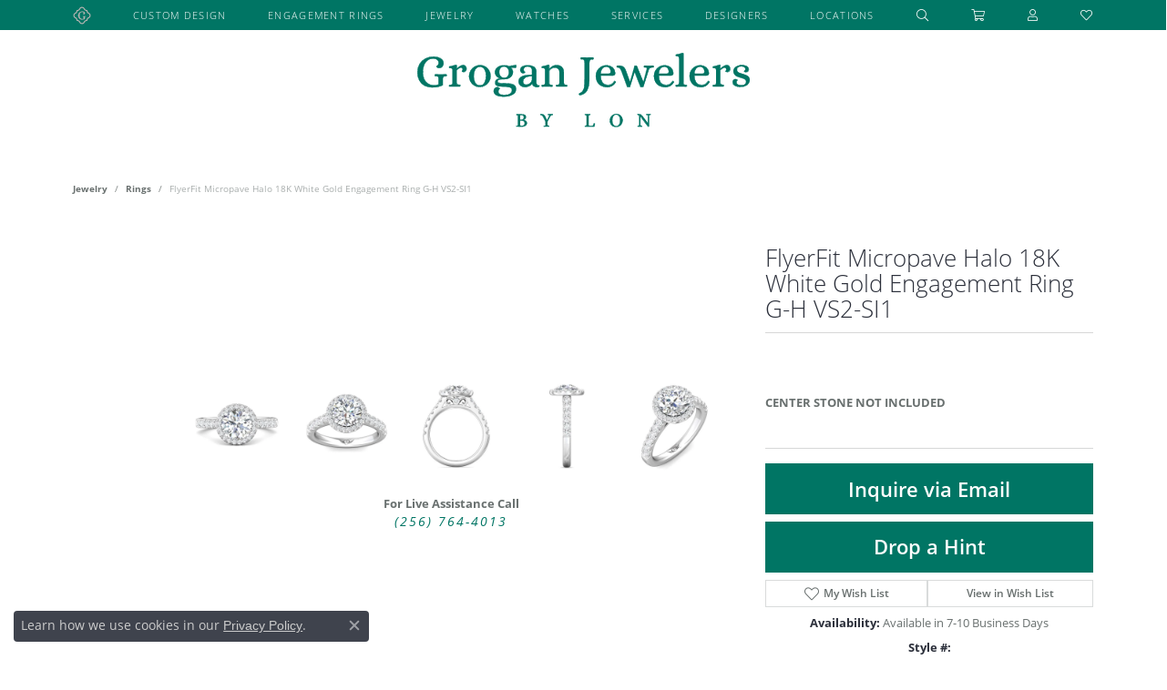

--- FILE ---
content_type: text/html; charset=UTF-8
request_url: https://www.groganjewelers.com/jewelry-details/rings/flyerfit-micropave-halo-18k-white-gold-engagement-ring-g-h-vs2-si1/568215
body_size: 23154
content:
<!DOCTYPE html>
<html lang="en">
	<head>
		<meta charset="utf-8">
		<title>FlyerFit Micropave Halo 18K White Gold Engagement Ring G-H V | Grogan Jewelers | Florence, AL</title>	
		
		
		<link rel="preconnect" href="//v6master-puma.shopfinejewelry.com/">
		<link rel="preconnect" href="https://cdn.jewelryimages.net/">
		
		<link rel="stylesheet" href="/css/_monolith.min.css?t=168477" media="all">
				
		
		
		<link rel="stylesheet" href="//v6master-puma.shopfinejewelry.com/css/widgets/drop-a-hint.min.css?t=groganjewelers168477"  media="print" onload="this.media='all'">
		<link rel="stylesheet" href="//v6master-puma.shopfinejewelry.com/js/vendor/OwlCarousel2-2.3.4/dist/assets/owl.carousel.min.css?t=groganjewelers168477"  media="print" onload="this.media='all'">
		<link rel="stylesheet" href="//v6master-puma.shopfinejewelry.com/js/vendor/magiczoomplus-commercial/magiczoomplus/magiczoomplus.css?t=groganjewelers168477"  media="print" onload="this.media='all'">
		<link rel="stylesheet" href="//v6master-puma.shopfinejewelry.com/js/vendor/bootstrap4-datetimepicker-master/build/css/bootstrap-datetimepicker.min.css?t=groganjewelers168477"  media="print" onload="this.media='all'">
		<link rel="stylesheet" href="//v6master-puma.shopfinejewelry.com/js/src/components/phone-number-input/css/phone-number-input.min.css?t=groganjewelers168477"  media="print" onload="this.media='all'">
		<link rel="stylesheet" href="//v6master-puma.shopfinejewelry.com/js/vendor/jquery.realperson.package-2.0.1/jquery.realperson.css?t=groganjewelers168477"  media="print" onload="this.media='all'">
		<link rel="stylesheet" href="//v6master-puma.shopfinejewelry.com/fonts/diamond-shapes/diashapes-v6.min.css" media="print" onload="this.media='all';">
		<link rel="stylesheet" href="//v6master-puma.shopfinejewelry.com/fonts/ring-settings/big-ring-settings-style.min.css" media="print" onload="this.media='all';">
		<link rel="stylesheet" href="//v6master-puma.shopfinejewelry.com/css/fragments/consentManagementPlatform.min.css" media="print" onload="this.media='all';">
		<link rel="stylesheet" href="//v6master-puma.shopfinejewelry.com/css/fragments/toggleSwitch.min.css" media="print" onload="this.media='all';">
		<link rel="stylesheet" href="//v6master-puma.shopfinejewelry.com/css/fragments/address-table.min.css" media="print" onload="this.media='all';">
		<link rel="stylesheet" href="//v6master-puma.shopfinejewelry.com/fonts/icons/css/fontawesome-light.min.css" media="print" onload="this.media='all';">
		<link rel="stylesheet" href="//v6master-puma.shopfinejewelry.com/fonts/icons/css/brands.min.css" media="print" onload="this.media='all';">
		<link rel="stylesheet" href="//v6master-puma.shopfinejewelry.com/js/build/components/login/css/login.min.css?t=groganjewelers168477"  media="print" onload="this.media='all'">
		<link rel="stylesheet" href="/css/_quick-search.min.css?t=groganjewelers168477"  media="print" onload="this.media='all'">
		<link rel="stylesheet" href="/css/_cart.min.css?t=groganjewelers168477"  media="print" onload="this.media='all'">
		<link rel="stylesheet" href="/css/_login.min.css?t=groganjewelers168477"  media="print" onload="this.media='all'">
		<link rel="stylesheet" href="/css/_wishlist.min.css?t=groganjewelers168477"  media="print" onload="this.media='all'">
		<link rel="stylesheet" href="//v6master-puma.shopfinejewelry.com/js/build/components/login/css/login.min.css?t=groganjewelers168477"  media="print" onload="this.media='all'">
			<link rel="stylesheet" href="//v6master-puma.shopfinejewelry.com/css/pages/jewelry-details.min.css?t=groganjewelers168477" media="all">		
		
		
		
			<link rel="stylesheet" href="/css/local.php?settingsSrc=groganjewelersV6&t=168477" media="all">
		
		<link rel="stylesheet" href="/css/local.css?t=168477" media="all">
		<link rel="stylesheet" href="//v6master-puma.shopfinejewelry.com/css/print.min.css?t=168477" media="print" type="text/css">
	
		<script data-load-position="inline">
			window.cmpSettings = {"useOptInConsentPolicy":false,"showConsentManagementOptions":false,"includeRolexCookieOptions":false,"includePersonalizationCookieOption":true,"forRolexHybrid":false,"rolexCMPVersion":1};
		</script>
		<script src="//v6master-puma.shopfinejewelry.com/js/globalScripts/cookieBlocker.js" data-load-position="inline"></script>
		
		<script>
			var blockedCookieScripts = [];
			var positionalScriptLoaderHopper = [];
			var positionalScriptLoader = {
				loadExternal(scriptObj){
					positionalScriptLoaderHopper.push(scriptObj);
				},
				loadInline: function(scriptTagHTML){
					positionalScriptLoaderHopper.push(scriptTagHTML);
				}
			};
		</script>		
		<!-- Global site tag (gtag.js) - Google Analytics -->
		<script data-load-position="early 0" async src="https://www.googletagmanager.com/gtag/js?id=G-W985D1ZB3R"></script>
		<script data-load-position="inline">
			window.dataLayer = window.dataLayer || [];
			function gtag(){dataLayer.push(arguments);}
			gtag('js', new Date());

			gtag('config', 'G-W985D1ZB3R'); 
			var useGA4=true;
		</script>		
		
		

		<!-- HEAD INCLUDES START -->
		<link rel="stylesheet" href="//v6master-puma.shopfinejewelry.com/fonts/ring-settings/big-ring-settings-style.min.css" media="print" onload="this.media='all'">

<meta name="msvalidate.01" content="581AAEAE59107013BCC34F5D23D49A4C" />

<!-- Google Tag Manager -->
<script>(function(w,d,s,l,i){w[l]=w[l]||[];w[l].push({'gtm.start':
new Date().getTime(),event:'gtm.js'});var f=d.getElementsByTagName(s)[0],
j=d.createElement(s),dl=l!='dataLayer'?'&l='+l:'';j.async=true;j.src=
'https://www.googletagmanager.com/gtm.js?id='+i+dl;f.parentNode.insertBefore(j,f);
})(window,document,'script','dataLayer','GTM-WBHJKQW');</script>
<!-- End Google Tag Manager -->

<script>positionalScriptLoader.loadExternal({"type":"text/javascript","src":"https://files.ascent360.com/371/371_GroganJewelers_Webforms.js","data-load-position":"late"});</script>

<!-- Facebook Pixel Code -->

<script>positionalScriptLoader.loadInline("<scr" + "ipt>\n\
\n\
!function(f,b,e,v,n,t,s)\n\
\n\
{if(f.fbq)return;n=f.fbq=function(){n.callMethod?\n\
\n\
n.callMethod.apply(n,arguments):n.queue.push(arguments)};\n\
\n\
if(!f._fbq)f._fbq=n;n.push=n;n.loaded=!0;n.version=\'2.0\';\n\
\n\
n.queue=[];t=b.createElement(e);t.async=!0;\n\
\n\
t.src=v;s=b.getElementsByTagName(e)[0];\n\
\n\
s.parentNode.insertBefore(t,s)}(window,document,\'scr" + "ipt\',\n\
\n\
\'https://connect.facebook.net/en_US/fbevents.js\');\n\
\n\
\n\
fbq(\'init\', \'650688951768716\'); \n\
\n\
fbq(\'track\', \'PageView\');\n\
\n\
</scr" + "ipt>");</script>

<noscript>

<img height="1" width="1" 

src="https://www.facebook.com/tr?id=650688951768716&ev=PageView

&noscript=1"/>

</noscript>

<!-- End Facebook Pixel Code -->

<!-- Global site tag (gtag.js) - Google AdWords: 844906866 -->
<script async src="https://www.googletagmanager.com/gtag/js?id=AW-844906866"></script>
<script>
  window.dataLayer = window.dataLayer || [];
  function gtag(){dataLayer.push(arguments);}
  gtag('js', new Date());
 
  gtag('config', 'AW-844906866');
</script>

<script>positionalScriptLoader.loadInline("<scr" + "ipt>\n\
!function (w, d, t) {\n\
  w.TiktokAnalyticsObject=t;var ttq=w[t]=w[t]||[];ttq.methods=[\"page\",\"track\",\"identify\",\"instances\",\"debug\",\"on\",\"off\",\"once\",\"ready\",\"alias\",\"group\",\"enableCookie\",\"disableCookie\"],ttq.setAndDefer=function(t,e){t[e]=function(){t.push([e].concat(Array.prototype.slice.call(arguments,0)))}};for(var i=0;i<ttq.methods.length;i++)ttq.setAndDefer(ttq,ttq.methods[i]);ttq.instance=function(t){for(var e=ttq._i[t]||[],n=0;n<ttq.methods.length;n++)ttq.setAndDefer(e,ttq.methods[n]);return e},ttq.load=function(e,n){var i=\"https://analytics.tiktok.com/i18n/pixel/events.js\";ttq._i=ttq._i||{},ttq._i[e]=[],ttq._i[e]._u=i,ttq._t=ttq._t||{},ttq._t[e]=+new Date,ttq._o=ttq._o||{},ttq._o[e]=n||{};var o=document.createElement(\"scr" + "ipt\");o.type=\"text/javascr" + "ipt\",o.async=!0,o.src=i+\"?sdkid=\"+e+\"&lib=\"+t;var a=document.getElementsByTagName(\"scr" + "ipt\")[0];a.parentNode.insertBefore(o,a)};\n\
\n\
  ttq.load(\'CAHMJ4JC77U32TPDP49G\');\n\
  ttq.page();\n\
}(window, document, \'ttq\'); </scr" + "ipt>");</script>

<!-- Event snippet for Purchase conversion page -->
<script>
  gtag('event', 'conversion', {
      'send_to': 'AW-770348722/zsyICOinleUDELKtqu8C',
      'transaction_id': ''
  });
</script>
<script>positionalScriptLoader.loadInline("<scr" + "ipt>window.userCurrency = \"USD\";</scr" + "ipt>");</script>
		<!-- HEAD INCLUDES END -->

		
					
		<script>positionalScriptLoader.loadInline("<scr" + "ipt data-load-position=\"early 0\">window.pageInfo={\"itemID\":\"568215\",\"itemDetails\":{\"itemID\":\"568215\",\"masterID\":\"2441317\",\"jewelryClassID\":\"17\",\"itemUrl\":null,\"vendorID\":\"00101\",\"edgeVendID\":\"\",\"folderName\":\"martinflyer\",\"has1x1\":\"0\",\"imgFileName\":\"VM11RDZ-C-7.5RD.jpg\",\"imgAlt1\":\"\",\"imgFileName2\":\"VM11RDZ-C-7.5RD_2.jpg\",\"imgAlt2\":\"\",\"imgFileName3\":\"VM11RDZ-C-7.5RD_3.jpg\",\"imgAlt3\":\"\",\"imgFileName4\":\"VM11RDZ-C-7.5RD_4.jpg\",\"imgAlt4\":\"\",\"imgFileName5\":\"VM11RDZ-C-7.5RD_5.jpg\",\"imgAlt5\":\"\",\"videoFile\":\"\",\"youtubeLink\":\"\",\"imgUrl\":\"galleries\\/martinflyer\\/VM11RDZ-C-7.5RD.jpg\",\"collectionID\":\"39\",\"itemTitle\":\"FlyerFit Micropave Halo 18K White Gold Engagement Ring G-H VS2-SI1\",\"descr" + "iption\":\"FlyerFit Micropave Halo 18K White Gold Engagement Ring G-H VS2-SI1\",\"styleNo\":\"VM11RDZ-C-7.5RD\",\"vendorStyle\":\"00101-VM11\",\"GUID\":\"\",\"RFID\":\"\",\"gender\":\"\",\"ringSetting\":\"1\",\"settingType\":\"pave\",\"centerStoneIncluded\":\"0\",\"centerCtWt\":\"0.00\",\"centerDiaShape\":\"1\",\"centerDiaCut\":\"0\",\"centerDiaClarity\":\"0\",\"centerDiaColor\":\"0\",\"centerDiaDimensions\":\"\",\"centerDiaCertType\":\"0\",\"centerDiaCertImg\":\"\",\"centerDiaCertNo\":\"\",\"centerDiaFluorescence\":\"0\",\"centerDiaTable\":\"0.00\",\"centerDiaDepth\":\"0.00\",\"centerDiaCulet\":\"0\",\"centerDiaPrice\":\"0.00\",\"centerDiaPricePerCarat\":\"0.00\",\"commonDiaCtWt\":\"0.00\",\"commonDiaShape\":\"0\",\"commonDiaCut\":\"0\",\"commonDiaClarity\":\"7\",\"commonDiaColor\":\"40\",\"totalDiaCount\":\"0\",\"totalDiaCtWt\":\"0.00\",\"shapeRange\":\"\",\"centerGemIncluded\":\"0\",\"centerGemType\":\"0\",\"centerGemShape\":\"0\",\"centerGemstoneCtWt\":\"0.00\",\"centerGemDimensions\":\"\",\"centerGemQuality\":\"\",\"gemstoneType\":null,\"gemstoneTypeA\":\"0\",\"gemstoneTypeACtWt\":\"0.00\",\"gemstoneTypeACount\":\"0\",\"gemstoneTypeB\":\"0\",\"gemstoneTypeBCtWt\":\"0.00\",\"gemstoneTypeBCount\":\"0\",\"gemstoneTypeC\":\"0\",\"gemstoneTypeCCtWt\":\"0.00\",\"gemstoneTypeCCount\":\"0\",\"gemstoneTypeD\":\"0\",\"gemstoneTypeDCtWt\":\"0.00\",\"gemstoneTypeDCount\":\"0\",\"gemstoneTypeE\":\"0\",\"gemstoneTypeECtWt\":\"0.00\",\"gemstoneTypeECount\":\"0\",\"totalGemstoneWt\":\"0.00\",\"fullMetalType\":\"18K White Gold\",\"metalType1\":\"18KW\",\"length\":\"0.00\",\"lengthType\":\"\",\"width\":\"0.00\",\"widthType\":\"\",\"size\":null,\"color\":null,\"letter\":null,\"era\":null,\"ringSizes\":\"\",\"stockLevel\":\"1\",\"availability\":\"7-10\",\"freeShipping\":\"0\",\"weight\":\"1.00\",\"weightType\":\"\",\"enableCheckout\":\"1\",\"lowCt\":\"0.00\",\"highCt\":\"3.00\",\"categoryTitle\":\"Rings\",\"categoryUrl\":\"rings\",\"h1Tag\":\"\",\"parentCategoryTitle\":\"\",\"parentCategoryUrl\":\"\",\"retail\":6500,\"salePrice\":0,\"imgFileName_exists\":null,\"imgFileName_width\":null,\"imgFileName2_exists\":null,\"imgFileName2_width\":null,\"imgFileName3_exists\":null,\"imgFileName3_width\":null,\"imgFileName4_exists\":null,\"imgFileName4_width\":null,\"imgFileName5_exists\":null,\"imgFileName5_width\":null,\"nonStandardImage\":null,\"similarSKUs\":\"{\\\"idList\\\":[\\\"568373\\\",\\\"765661\\\",\\\"416207\\\",\\\"418563\\\",\\\"569253\\\",\\\"569291\\\",\\\"569013\\\",\\\"565649\\\",\\\"596391\\\",\\\"622197\\\"],\\\"ctime\\\":1740837818}\",\"itemMetaTitle\":\"\",\"itemMetaKeywords\":\"\",\"itemMetaDescr" + "iption\":\"\",\"itemVisible\":\"1\",\"autoUpdate\":\"1\",\"collectionTitle\":\"Martin Flyer\",\"collectionUrl\":\"martin-flyer\",\"logoWhite\":\"00076w\",\"copyHybrid\":\"FlyerFit rings are hand crafted, using the finest raw materials available. All FlyerFit rings use Hearts and Arrows Ideal Cut Diamonds, only precious metals and are all made by hand. A certified product warranty card accompanies every FlyerFit piece, ensuring the authenticity of the product and providing a lifetime guarantee against manufacturer\'s defects. The matching wedding band is pictured on every card.\",\"masterCollectionID\":\"00076\",\"jsonData\":null,\"fixedShippingPrice\":\"0.00\",\"metalFinish\":\"\",\"style\":\"\",\"watchType\":\"\",\"watchBraceletMaterial\":\"\",\"watchBraceletColor\":\"\",\"watchCaseSize\":\"\",\"watchCaseMaterial\":\"\",\"watchCrystalType\":\"\",\"watchBezel\":\"\",\"watchDialColor\":\"\",\"watchDialShape\":\"\",\"watchDialType\":\"\",\"watchMovement\":\"\",\"watchWaterResistance\":\"\",\"watchFunctions\":\"\",\"watchBraceletStyle\":\"\",\"commonStoneType\":\"0\",\"hidePrice\":\"0\",\"excludeFromCoupons\":\"0\",\"isERDBrand\":\"0\",\"collection\":\"Micropave Halo\",\"fretail\":\"$6,500.00\",\"fsalePrice\":\"$0.00\",\"collectionLogoURL\":\"\\/\\/collections.jewelryimages.net\\/collections_logos\\/00076w.jpg\",\"imageSource\":\"\\/\\/cdn.jewelryimages.net\\/galleries\\/martinflyer\\/VM11RDZ-C-7.5RD.jpg?v=168\"},\"baseSKU\":\"00101-VM11\",\"baseSKURaw\":\"VM11\",\"jewelryClassID\":\"17\",\"jsonData\":false,\"styleNo\":\"VM11RDZ-C-7.5RD\",\"scrambledStlyeNo\":\"\",\"itemTitle\":\"FlyerFit Micropave Halo 18K White Gold Engagement Ring G-H VS2-SI1\",\"itemVisible\":\"1\",\"categoryUrl\":\"rings\",\"collectionID\":\"39\",\"edgeVendID\":\"\",\"vendorID\":\"00101\",\"erdLegacyUrl\":false,\"variationStyle\":\"\",\"imageBaseURL\":\"\",\"image1\":\"\\/\\/cdn.jewelryimages.net\\/galleries\\/martinflyer\\/VM11RDZ-C-7.5RD.jpg?v=168\",\"image2\":\"\\/\\/cdn.jewelryimages.net\\/galleries\\/martinflyer\\/VM11RDZ-C-7.5RD_2.jpg?v=168\",\"image3\":\"\\/\\/cdn.jewelryimages.net\\/galleries\\/martinflyer\\/VM11RDZ-C-7.5RD_3.jpg?v=168\",\"image4\":\"\\/\\/cdn.jewelryimages.net\\/galleries\\/martinflyer\\/VM11RDZ-C-7.5RD_4.jpg?v=168\",\"image5\":\"\\/\\/cdn.jewelryimages.net\\/galleries\\/martinflyer\\/VM11RDZ-C-7.5RD_5.jpg?v=168\",\"image6\":\"\",\"variationColNames\":\"[]\",\"ringSizeHasJSON\":false,\"ringSizeJSON\":\"\",\"session\":\"1a7bdcc1ddd2d43d6d155a53ee052096\",\"referer\":\"\",\"hideDecimals\":\"0\",\"hideAllPrices\":\"1\",\"price\":\"\",\"currency\":\"USD\",\"hidePriceMessage\":\" Price on Request\",\"calculateLiveSettingPrice\":false,\"metalType\":\"18KW\",\"metalFinish\":\"\",\"diamondQuality\":\"\",\"priceAdj\":1,\"forexMultiplier\":1,\"similarItems\":{\"success\":true,\"retArr\":[{\"imageSource\":\"\\/\\/cdn.jewelryimages.net\\/galleries\\/martinflyer\\/3404FFSEPL-C-7.0RD.jpg?v=168\",\"itemUrl\":\"\\/jewelry-details\\/rings\\/flyerfit-channelshared-prong-platinum-engagement-ring-g-h-vs2-si1\\/568373\",\"itemTitle\":\"FlyerFit Channel\\/Shared Prong Platinum Engagement Ring G-H VS2-SI1\",\"retail\":\"4750.00\",\"salePrice\":\"0.00\"},{\"imageSource\":\"\\/\\/cdn.jewelryimages.net\\/galleries\\/martinflyer\\/4209ARPL-C-6.5RD.jpg?v=168\",\"itemUrl\":\"\\/jewelry-details\\/rings\\/flyerfit-three-stone-platinum-engagement-ring-g-h-vs2-si1\\/765661\",\"itemTitle\":\"FlyerFit Three Stone Platinum Engagement Ring G-H VS2-SI1\",\"retail\":\"5325.00\",\"salePrice\":\"0.00\"},{\"imageSource\":\"\\/\\/cdn.jewelryimages.net\\/galleries\\/martinflyer\\/4209ARWBQ-13-D.jpg?v=168\",\"itemUrl\":\"\\/jewelry-details\\/rings\\/flyerfit-micropave-14k-white-gold-wedding-band-h-i-si1\\/416207\",\"itemTitle\":\"FlyerFit Micropave 14K White Gold Wedding Band H-I SI1\",\"retail\":\"1750.00\",\"salePrice\":\"0.00\"},{\"imageSource\":\"\\/\\/cdn.jewelryimages.net\\/galleries\\/martinflyer\\/4209ARWBQ-14-C.jpg?v=168\",\"itemUrl\":\"\\/jewelry-details\\/rings\\/flyerfit-micropave-14k-white-gold-wedding-band-g-h-vs2-si1\\/418563\",\"itemTitle\":\"FlyerFit Micropave 14K White Gold Wedding Band G-H VS2-SI1\",\"retail\":\"2100.00\",\"salePrice\":\"0.00\"},{\"imageSource\":\"\\/\\/cdn.jewelryimages.net\\/galleries\\/martinflyer\\/4209FFCXWRZ-C-7.0RD.jpg?v=168\",\"itemUrl\":\"\\/jewelry-details\\/rings\\/flyerfit-three-stone-18k-white-gold-engagement-ring-g-h-vs2-si1\\/569253\",\"itemTitle\":\"FlyerFit Three Stone 18K White Gold Engagement Ring G-H VS2-SI1\",\"retail\":\"8075.00\",\"salePrice\":\"0.00\"},{\"imageSource\":\"\\/\\/cdn.jewelryimages.net\\/galleries\\/martinflyer\\/4945FFSEZ-C-6.5RD.jpg?v=168\",\"itemUrl\":\"\\/jewelry-details\\/rings\\/flyerfit-channelshared-prong-18k-white-gold-engagement-ring-g-h-vs2-si1\\/569291\",\"itemTitle\":\"FlyerFit Channel\\/Shared Prong 18K White Gold Engagement Ring G-H VS2-SI1\",\"retail\":\"6375.00\",\"salePrice\":\"0.00\"},{\"imageSource\":\"\\/\\/cdn.jewelryimages.net\\/galleries\\/martinflyer\\/4945FFSWBQ-C.jpg?v=168\",\"itemUrl\":\"\\/jewelry-details\\/rings\\/flyerfit-channelshared-prong-14k-white-gold-wedding-band-g-h-vs2-si1\\/569013\",\"itemTitle\":\"FlyerFit Channel\\/Shared Prong 14K White Gold Wedding Band G-H VS2-SI1\",\"retail\":\"4400.00\",\"salePrice\":\"0.00\"},{\"imageSource\":\"\\/\\/cdn.jewelryimages.net\\/galleries\\/martinflyer\\/5137ESOLQ-6.5RD.jpg?v=168\",\"itemUrl\":\"\\/jewelry-details\\/rings\\/flyerfit-solitaire-14k-white-gold-engagement-ring\\/565649\",\"itemTitle\":\"FlyerFit Solitaire 14K White Gold Engagement Ring\",\"retail\":\"1325.00\",\"salePrice\":\"0.00\"},{\"imageSource\":\"\\/\\/cdn.jewelryimages.net\\/galleries\\/martinflyer\\/5137ESOLZ-3KE-7.0RD.jpg?v=168\",\"itemUrl\":\"\\/jewelry-details\\/rings\\/flyerfit-solitaire-18k-white-gold-engagement-ring\\/596391\",\"itemTitle\":\"FlyerFit Solitaire 18K White Gold Engagement Ring\",\"retail\":\"2350.00\",\"salePrice\":\"0.00\"},{\"imageSource\":\"\\/\\/cdn.jewelryimages.net\\/galleries\\/martinflyer\\/5137SOLWBPL-KE.jpg?v=168\",\"itemUrl\":\"\\/jewelry-details\\/rings\\/flyerfit-solitaire-platinum-wedding-band\\/622197\",\"itemTitle\":\"FlyerFit Solitaire Platinum Wedding Band\",\"retail\":\"2250.00\",\"salePrice\":\"0.00\"},{\"imageSource\":null,\"itemUrl\":null,\"itemTitle\":null,\"retail\":null,\"salePrice\":null}],\"date\":1740837818000},\"enableCustomerWishlist\":\"1\",\"enableGuestWishlist\":\"1\",\"customer\":{\"loggedIn\":false,\"hasGuestWishlist\":false,\"firstName\":\"\",\"lastName\":\"\",\"email\":\"\",\"phone\":\"\"},\"lowCt\":\"0.00\",\"highCt\":\"3.00\",\"shapeRange\":\"\",\"showChatButtonJewelryDetails\":\"0\",\"jewelryDescr" + "iptionShowMoreButton\":true,\"affirmPublicKey\":\"\",\"financingPageVisibility\":\"1\",\"storename\":\"Grogan Jewelers\",\"storeaddress\":\"<br>Florence, AL<br>285 Cox Creek Parkway<br>Florence, AL 35630<br><br>Huntsville, AL<br>315 The Bridge Street, Suite 101<br>Huntsville, AL 35806<br><br>Brentwood, TN | Close To Nashville<br>Appointment Recommended<br>129 Franklin Road<br>Brentwood, TN 37027<br><br>\",\"cartButtonDefaultText\":\"Add to Cart\",\"availableLocationInputHTML\":\"\\r\\n\\t\\t\\t<div class=\\\"form-label-group form-label-group-lg text-left\\\">\\r\\n\\t\\t\\t\\t<select class=\\\"selectpicker input-lg val appt-location\\\" name=\\\"location\\\" data-style=\\\"form-control btn-lg mb-0\\\">\\r\\n\\t\\t\\t\\t\\t<option value=\'\' selected>Not Selected<\\/option><option value=\\\"1\\\">Florence, AL<\\/option><option value=\\\"2\\\">Huntsville, AL<\\/option><option value=\\\"3\\\">Brentwood, TN | Close To Nashville<\\/option>\\r\\n\\t\\t\\t\\t<\\/select>\\r\\n\\t\\t\\t\\t<input type=\\\"text\\\" value=\\\"\\\" placeholder=\\\"Location\\\" class=\\\"dummy\\\">\\r\\n\\t\\t\\t\\t<label>Location<\\/label>\\r\\n\\t\\t\\t<\\/div>\",\"locationDayTime\":{\"1\":{\"locationName\":\"Florence, AL\",\"daysOfWeekDisabled\":[0],\"timeOfDay\":{\"1\":{\"open\":\"10:00:00\",\"close\":\"17:30:00\"},\"2\":{\"open\":\"10:00:00\",\"close\":\"17:30:00\"},\"3\":{\"open\":\"10:00:00\",\"close\":\"17:30:00\"},\"4\":{\"open\":\"10:00:00\",\"close\":\"17:30:00\"},\"5\":{\"open\":\"10:00:00\",\"close\":\"17:30:00\"},\"6\":{\"open\":\"10:00:00\",\"close\":\"17:30:00\"}},\"closedHolidayDates\":[],\"adjustedHolidayHours\":[]},\"2\":{\"locationName\":\"Huntsville, AL\",\"daysOfWeekDisabled\":[0],\"timeOfDay\":{\"1\":{\"open\":\"10:00:00\",\"close\":\"19:30:00\"},\"2\":{\"open\":\"10:00:00\",\"close\":\"19:30:00\"},\"3\":{\"open\":\"10:00:00\",\"close\":\"19:30:00\"},\"4\":{\"open\":\"10:00:00\",\"close\":\"19:30:00\"},\"5\":{\"open\":\"10:00:00\",\"close\":\"19:30:00\"},\"6\":{\"open\":\"10:00:00\",\"close\":\"19:30:00\"}},\"closedHolidayDates\":[],\"adjustedHolidayHours\":[]},\"3\":{\"locationName\":\"Brentwood, TN | Close To Nashville\",\"daysOfWeekDisabled\":[0,6],\"timeOfDay\":{\"1\":{\"open\":\"10:00:00\",\"close\":\"16:30:00\"},\"2\":{\"open\":\"10:00:00\",\"close\":\"16:30:00\"},\"3\":{\"open\":\"10:00:00\",\"close\":\"16:30:00\"},\"4\":{\"open\":\"10:00:00\",\"close\":\"16:30:00\"},\"5\":{\"open\":\"10:00:00\",\"close\":\"16:30:00\"}},\"closedHolidayDates\":[],\"adjustedHolidayHours\":[]}},\"locationsFieldInquiries\":\"2\",\"customerID\":null};</scr" + "ipt>");</script>			
		
<script>positionalScriptLoader.loadInline("<scr" + "ipt>\n\
	window.enableEcommerce = \"0\";\n\
</scr" + "ipt>");</script>

		
<script>positionalScriptLoader.loadInline("<scr" + "ipt>\n\
	window.fbAppId = \"155924624991751\";\n\
</scr" + "ipt>");</script>

		
	<script>positionalScriptLoader.loadInline("<scr" + "ipt>\n\
		window.googleAppId = \"522739862603-9cnc28esu2ntos9aevhluql3ikdjgqpo.apps.googleusercontent.com\";\n\
	</scr" + "ipt>");</script>

		<script type="application/ld+json">{"@context":"https:\/\/schema.org","@type":"Product","name":"FlyerFit Micropave Halo 18K White Gold Engagement Ring G-H VS2-SI1","image":["\/\/cdn.jewelryimages.net\/galleries\/martinflyer\/VM11RDZ-C-7.5RD.jpg?v=168","\/\/cdn.jewelryimages.net\/galleries\/martinflyer\/VM11RDZ-C-7.5RD_2.jpg?v=168","\/\/cdn.jewelryimages.net\/galleries\/martinflyer\/VM11RDZ-C-7.5RD_3.jpg?v=168","\/\/cdn.jewelryimages.net\/galleries\/martinflyer\/VM11RDZ-C-7.5RD_4.jpg?v=168","\/\/cdn.jewelryimages.net\/galleries\/martinflyer\/VM11RDZ-C-7.5RD_5.jpg?v=168"],"description":"FlyerFit Micropave Halo 18K White Gold Engagement Ring G-H VS2-SI1","sku":"VM11RDZ-C-7.5RD","mpn":"00101-VM11","brand":{"@type":"Brand","name":"Martin Flyer"},"offers":{"@type":"Offer","url":"https:\/\/www.groganjewelers.com\/jewelry-details\/rings\/flyerfit-micropave-halo-18k-white-gold-engagement-ring-g-h-vs2-si1\/568215","priceCurrency":"USD","price":"6500","priceValidUntil":"2026-02-22","availability":"https:\/\/schema.org\/InStock","shippingDetails":{"@type":"OfferShippingDetails","shippingRate":{"@type":"MonetaryAmount","currency":"USD"},"shippingDestination":{"@type":"DefinedRegion","addressCountry":"US"},"deliveryTime":{"@type":"ShippingDeliveryTime","handlingTime":{"@type":"QuantitativeValue","minValue":"7","maxValue":"10"},"businessDays":{"@type":"OpeningHoursSpecification","dayOfWeek":["https:\/\/schema.org\/Monday","https:\/\/schema.org\/Tuesday","https:\/\/schema.org\/Wednesday","https:\/\/schema.org\/Thursday","https:\/\/schema.org\/Friday","https:\/\/schema.org\/Saturday"]}}}}}</script>
		<meta name="description" content="Shop Martin Flyer Rings like this VM11RDZ-C-7.5RD FlyerFit Micropave Halo 18K White Gold Engagement Ring G-H VS2-SI1 at Grogan Jewelers in Florence AL">
		<meta name="referrer" content="strict-origin-when-cross-origin">
		<meta name="keywords" content="">
		<meta name="viewport" content="width=device-width, initial-scale=1">
		<!-- Open Graph Meta -->
		<meta property="og:title" content="FlyerFit Micropave Halo 18K White Gold Engagement Ring G-H VS2-SI1">
		<meta property="og:description" content="FlyerFit Micropave Halo 18K White Gold Engagement Ring G-H VS2-SI1">
		<meta property="og:image" content="https://cdn.jewelryimages.net/galleries/martinflyer/VM11RDZ-C-7.5RD.jpg?v=168">
		<meta property="product:brand" content="Martin Flyer">
		<meta property="product:availability" content="Available in 7-10 Business Days">
		<meta property="product:condition" content="new">
		<meta property="product:price:amount" content="$6,500.00">
		<meta property="product:price:currency" content="USD">
		<meta property="product:retailer_item_id" content="568215">
		<!-- End Graph Meta -->

		
	</head>
	<body id="jewelry-details" class=" icofont-fontawesome-light" data-theme="customized theme">		
		<!-- START BODY INCLUDE -->
		<!-- Google Tag Manager (noscript) -->
<noscript><iframe src="https://www.googletagmanager.com/ns.html?id=GTM-WBHJKQW"
height="0" width="0" style="display:none;visibility:hidden"></iframe></noscript>
<!-- End Google Tag Manager (noscript) -->

<!-- Start of HubSpot Embed Code -->
<script>positionalScriptLoader.loadExternal({"type":"text/javascript","id":"hs-script-loader","async":"","defer":"","src":"//js.hs-scripts.com/3391370.js","data-load-position":"late"});</script>
<!-- End of HubSpot Embed Code -->

<script>positionalScriptLoader.loadExternal({"type":"text/javascript","src":"//cdn.callrail.com/companies/453073482/37e6ef1cfa1913212957/12/swap.js","data-load-position":"late"});</script>

<script>positionalScriptLoader.loadExternal({"async":"","defer":"","src":"https://connect.podium.com/widget.js#ORG_TOKEN=559504db-e19f-4c2c-a714-090b05d49691","id":"podium-widget","data-organization-api-token":"559504db-e19f-4c2c-a714-090b05d49691","data-load-position":"late"});</script>

<!-- Begin TVSquared Page Visits Tracking Code -->
<script>positionalScriptLoader.loadInline("<scr" + "ipt type=\"text/javascr" + "ipt\">\n\
    var _tvq = window._tvq = window._tvq || [];\n\
    (function() {\n\
      var u = ((\"https:\" == document.location.protocol) ?\n\
          \"https://collector-39414.us.tvsquared.com/\"\n\
          :\n\
          \"http://collector-39414.us.tvsquared.com/\");\n\
      _tvq.push([\'setSiteId\', \"TV-6309548154-1\"]);\n\
      _tvq.push([\'setTrackerUrl\', u + \'tv2track.php\']);\n\
      _tvq.push([function() {\n\
          this.deleteCustomVariable(5, \'page\')\n\
      }]);\n\
      _tvq.push([\'trackPageView\']);\n\
      var d = document,\n\
          g = d.createElement(\'scr" + "ipt\'),\n\
          s = d.getElementsByTagName(\'scr" + "ipt\')[0];\n\
      g.type = \'text/javascr" + "ipt\';\n\
      g.defer = true;\n\
      g.async = true;\n\
      g.src = u + \'tv2track.js\';\n\
      s.parentNode.insertBefore(g, s);\n\
    })();\n\
</scr" + "ipt>");</script>
<!-- End TVSquared Tracking Code -->

		<!-- END BODY INCLUDE -->
		
		<!-- No podium chat active -->
		
		<div id="page-wrap">
		<div id='accessibility-skip-links' data-breakpoint='md'><a class="skippy sr-only sr-only-focusable" href="#main-sections"><span class="skippy-text">Skip to main content</span></a><a class="skippy sr-only sr-only-focusable" href="#footer"><span class="skippy-text">Skip to footer</span></a></div>



<!-- Nav generated 20260123014552 -->

<nav class="navbar navbar-expand-md sticky-xs navbar-menu-position-left-back show-dropdown-toggles " id="website-navigation" aria-label="Primary">
	
<button class="navbar-toggler d-inline-block d-md-none" id="nav-toggle" type="button" data-animation="animation-1" data-bs-toggle="reveal-collapse-left" data-bs-target="#main-navigation" aria-controls="main-navigation" aria-expanded="false" aria-label="Toggle navigation">
	<span class="navbar-toggler-icon" aria-hidden="true">
		<span></span>
		<span></span>
		<span></span>
	</span>
</button>
	<div class="collapse navbar-collapse justify-content-center" id="main-navigation">
		<div class='container inner-nav  px-0 px-md-10'>
		<ul class="navbar-nav justify-content-between " id="menubar-left" aria-label="Primary site menu">
		<li class="nav-item d-none d-md-flex logo-nav">
			<div class="custom-nav-content">
				
					<a href='/' class=''><img src='/images/grogan-seal.svg' style='width:20px;'></a>
				
			</div>
		</li>
		<li class=" has-no-plus nav-item "><a href="/pages/custom-jewelry" class="nav-link ">Custom Design</a></li>
		<li class="dropdown has-a-plus dropdown-wide nav-item engagement-rings-dd"><a href="/pages/engagement-rings" data-url="/pages/engagement-rings" class="nav-link " id="menu-item-megamenu-3">Engagement Rings</a><button type="button" class="dropdown-plus d-flex d-md-none" data-bs-toggle="dropdown" aria-hidden="true" tabindex="-1" id="menu-item-plus-megamenu-3"><i class="icon-plus" aria-hidden="true"></i></button><div class="dropdown-menu dropdown-menu-wide menu-megamenu dropdown-menu-left" aria-labelledby="menu-item-megamenu-3" data-parent="" data-cols="5"><div class="container"><div class="row"><div class="col-12 col-md-auto"><div class="dropdown dropdown-submenu"><a href="javascript:void(0)" data-url="javascript:void(0)"  role="button" class="dropdown-item dropdown-item-parent  parent-has-kids"  id="submenu-item-megamenu-3-1">Engagement Ring Styles</a><button type="button" class="dropdown-plus d-flex d-md-none" data-bs-toggle="dropdown" aria-hidden="true" tabindex="-1" data-children-count="8" id="submenu-item-plus-megamenu-3-1"><i class="icon-plus" aria-hidden="true"></i></button><div class="dropdown-menu dropdown-menu-left dropdown-menu-children" aria-labelledby="submenu-item-megamenu-3-1"><a class="dropdown-item" href="/ringsettings?settingType=Solitaire" ><i class='big-setting-solitaire'></i><span>Solitaire</span></a><a class="dropdown-item" href="/ringsettings?settingType=Pave" ><i class='big-setting-pave'></i><span>Pav&eacute;</span></a><a class="dropdown-item" href="/ringsettings?settingType=Single%20Row" ><i class='big-setting-channel-set'></i><span>Channel-Set</span></a><a class="dropdown-item" href="/ringsettings?settingType=Side%20Stone" ><i class='big-setting-sidestone'></i><span>Side-Stone</span></a><a class="dropdown-item" href="/ringsettings?settingType=Multi%20Row,Bypass" ><i class='big-setting-bypass'></i><span>Freeform</span></a><a class="dropdown-item" href="/ringsettings?settingType=Antique" ><i class='big-setting-vintage'></i><span>Vintage</span></a><a class="dropdown-item" href="/ringsettings?settingType=Halo" ><i class='big-setting-halo'></i><span>Halo</span></a><a class="dropdown-item" href="/ringsettings?settingType=Three%20Stone" ><i class='big-setting-threestone'></i><span>Three-Stone</span></a></div></div><div class="dropdown dropdown-submenu"><a href="javascript:void(0)" data-url="javascript:void(0)"  role="button" class="dropdown-item dropdown-item-parent  parent-has-kids"  id="submenu-item-megamenu-3-2">Design Your Own Ring</a><button type="button" class="dropdown-plus d-flex d-md-none" data-bs-toggle="dropdown" aria-hidden="true" tabindex="-1" data-children-count="4" id="submenu-item-plus-megamenu-3-2"><i class="icon-plus" aria-hidden="true"></i></button><div class="dropdown-menu dropdown-menu-left dropdown-menu-children" aria-labelledby="submenu-item-megamenu-3-2"><a class="dropdown-item" href="/ringsettings" >Start with a Setting</a><a class="dropdown-item" href="/ringsettings-diamonds" >Start with a Diamond</a><a class="dropdown-item" href="/ringsettings-diamonds?labGrown=1" >Start with a Lab-Diamond</a><a class="dropdown-item" href="/benchmark-ring-lab" >Build Your Wedding Band</a></div></div></div><div class="col-12 col-md-auto"><div class="dropdown dropdown-submenu"><a href="javascript:void(0)" data-url="javascript:void(0)"  role="button" class="dropdown-item dropdown-item-parent  parent-has-kids"  id="submenu-item-megamenu-3-3">Engagement by Designer</a><button type="button" class="dropdown-plus d-flex d-md-none" data-bs-toggle="dropdown" aria-hidden="true" tabindex="-1" data-children-count="11" id="submenu-item-plus-megamenu-3-3"><i class="icon-plus" aria-hidden="true"></i></button><div class="dropdown-menu dropdown-menu-left dropdown-menu-children" aria-labelledby="submenu-item-megamenu-3-3"><a class="dropdown-item" href="/jewelry/brand/artcarved/engagement-rings" >ArtCarved</a><a class="dropdown-item" href="/jewelry/brand/ashi/engagement-rings" >Ashi</a><a class="dropdown-item" href="/jewelry/brand/costar-jewelry/engagement-rings" >Costar Jewelry</a><a class="dropdown-item" href="/jewelry/brand/designs-by-lon/engagement-rings" >Designs by Lon</a><a class="dropdown-item" href="/jewelry/brand/laffon/engagement-rings" >Lafonn</a><a class="dropdown-item" href="/jewelry/brand/martin-flyer/engagement-rings" >Martin Flyer</a><a class="dropdown-item" href="/jewelry/brand/noam-carver/engagement-rings" >Noam Carver</a><a class="dropdown-item" href="/jewelry/brand/s-kashi-sons/engagement-rings" >S. Kashi &amp; Sons</a><a class="dropdown-item" href="/jewelry/brand/sethi-couture/engagement-rings" >Sethi Couture</a><a class="dropdown-item" href="/jewelry/brand/shy-creation/engagement-rings" >Shy Creation</a><a class="dropdown-item" href="/jewelry/brand/true-romance/engagement-rings" >True Romance</a></div></div></div><div class="col-12 col-md-auto"><div class="dropdown dropdown-submenu"><a href="javascript:void(0)" data-url="javascript:void(0)"  role="button" class="dropdown-item dropdown-item-parent  parent-has-kids"  id="submenu-item-megamenu-3-4">Shop by Metal</a><button type="button" class="dropdown-plus d-flex d-md-none" data-bs-toggle="dropdown" aria-hidden="true" tabindex="-1" data-children-count="4" id="submenu-item-plus-megamenu-3-4"><i class="icon-plus" aria-hidden="true"></i></button><div class="dropdown-menu dropdown-menu-left dropdown-menu-children" aria-labelledby="submenu-item-megamenu-3-4"><a class="dropdown-item" href="/jewelry/engagement-rings?materials=14KR" >Rose Gold Rings</a><a class="dropdown-item" href="/jewelry/engagement-rings?materials=14KW" >White Gold Rings</a><a class="dropdown-item" href="/jewelry/engagement-rings?materials=14KY" >Yellow Gold Rings</a><a class="dropdown-item" href="/jewelry/engagement-rings?materials=PL" >Platinum Rings</a></div></div><div class="dropdown dropdown-submenu"><a href="javascript:void(0)" data-url="javascript:void(0)"  role="button" class="dropdown-item dropdown-item-parent  parent-has-kids"  id="submenu-item-megamenu-3-5">Ready to Ship</a><button type="button" class="dropdown-plus d-flex d-md-none" data-bs-toggle="dropdown" aria-hidden="true" tabindex="-1" data-children-count="2" id="submenu-item-plus-megamenu-3-5"><i class="icon-plus" aria-hidden="true"></i></button><div class="dropdown-menu dropdown-menu-left dropdown-menu-children" aria-labelledby="submenu-item-megamenu-3-5"><a class="dropdown-item" href="/jewelry/engagement-rings" >Diamond Rings</a><a class="dropdown-item" href="/jewelry/rings" >Gemstone Rings</a></div></div></div><div class="col-12 col-md-auto">
        <div class="my-10 dropdown-item dropdown-item-image">
            <img class="d-none d-md-block" src="https://cdn.jewelryimages.net/static/domains/groganjewelers/images/store-pics/engagement-rings-img.jpg" alt="Menu image" loading="lazy" decoding="auto" fetchpriority="low">
            <div class="text-center small pt-1"></div>
        </div></div><div class="col-12 col-md-auto">
        <a href="/benchmark-ring-lab" class="my-10 dropdown-item dropdown-item-image">
            <img class="d-none d-md-block" src="https://cdn.jewelryimages.net/static/v6master/images/page_content/Punchmark_305x305_ProdGrid.gif?webpSupport=0" alt="" loading="lazy" decoding="auto" fetchpriority="low">
            <div class="text-center small pt-1">Build Your Wedding Band</div>
        </a></div></div><!-- .row --><div class="row explore-all-row"><div class="col pt-0 pt-md-10"><hr class="my-10"><a href="/pages/engagement-rings" class="btn btn-dark btn-sm dropdown-item">Explore All Engagement Rings</a></div></div><!-- .row --></div><!-- .container --></div><!-- .dropdown-menu --></li>
		<li class="dropdown dropdown-wide has-a-plus nav-item "><a href="/pages/all-jewelry" data-url="/pages/all-jewelry" class="nav-link " id="menu-item-megamenu-cat-list-4">Jewelry</a><button type="button" class="dropdown-plus d-flex d-md-none" data-bs-toggle="dropdown" aria-hidden="true" tabindex="-1" id="menu-item-plus-megamenu-cat-list-4"><i class="icon-plus" aria-hidden="true"></i></button><div class="dropdown-menu dropdown-menu-wide menu-megamenu-cat-list dropdown-menu-left megamenu-cat-list-dropdown" data-parent="" data-cols="4" aria-labelledby="menu-item-megamenu-cat-list-4"><div class="container"><div class="row "><div class="col-12 col-md-3 column-0 category-column-links"><div class="dropdown dropdown-submenu"><a href="/jewelry/anniversary-bands-education" data-url="/jewelry/anniversary-bands-education" class="dropdown-item dropdown-item-parent parent-has-kids" id="submenu-item-megamenu-cat-list-1">Anniversary Bands Education</a><button type="button" class="dropdown-plus d-md-none" data-bs-toggle="dropdown" aria-hidden="true" tabindex="-1" id="submenu-item-plus-megamenu-cat-list-1"><i class="icon-plus" aria-hidden="true"></i></button><div class="dropdown-menu dropdown-menu-left dropdown-menu-children" aria-labelledby="submenu-item-megamenu-cat-list-1" role="menu"><div role="none"><a class="dropdown-item" href="/jewelry/shop-anniversary-bands" role="menuitem">Shop Anniversary Bands</a></div></div></div><div class="dropdown dropdown-submenu"><a href="/jewelry/watches" data-url="/jewelry/watches" class="dropdown-item dropdown-item-parent parent-has-kids" id="submenu-item-megamenu-cat-list-2">Watches</a><button type="button" class="dropdown-plus d-md-none" data-bs-toggle="dropdown" aria-hidden="true" tabindex="-1" id="submenu-item-plus-megamenu-cat-list-2"><i class="icon-plus" aria-hidden="true"></i></button><div class="dropdown-menu dropdown-menu-left dropdown-menu-children" aria-labelledby="submenu-item-megamenu-cat-list-2" role="menu"><div role="none"><a class="dropdown-item" href="/jewelry/seiko" role="menuitem">Seiko</a></div><div role="none"><a class="dropdown-item" href="/jewelry/tissot" role="menuitem">Tissot</a></div></div></div><div class="dropdown dropdown-submenu"><a href="/jewelry/bracelets" data-url="/jewelry/bracelets" class="dropdown-item dropdown-item-parent parent-has-kids" id="submenu-item-megamenu-cat-list-3">Bracelets</a><button type="button" class="dropdown-plus d-md-none" data-bs-toggle="dropdown" aria-hidden="true" tabindex="-1" id="submenu-item-plus-megamenu-cat-list-3"><i class="icon-plus" aria-hidden="true"></i></button><div class="dropdown-menu dropdown-menu-left dropdown-menu-children" aria-labelledby="submenu-item-megamenu-cat-list-3" role="menu"><div role="none"><a class="dropdown-item" href="/jewelry/bangle-bracelets" role="menuitem">Bangle Bracelets</a></div><div role="none"><a class="dropdown-item" href="/jewelry/diamond-bracelets" role="menuitem">Diamond Bracelets</a></div><div role="none"><a class="dropdown-item" href="/jewelry/gemstone-bracelets" role="menuitem">Gemstone Bracelets</a></div><div role="none"><a class="dropdown-item" href="/jewelry/religious-bracelets" role="menuitem">Religious Bracelets</a></div><div role="none"><a class="dropdown-item" href="/jewelry/chain-bracelets" role="menuitem">Chain Bracelets</a></div><div role="none"><a class="dropdown-item" href="/jewelry/fashion-bracelets" role="menuitem">Fashion Bracelets</a></div></div></div><div class="dropdown dropdown-submenu"><a href="/jewelry/fashion-rings" data-url="/jewelry/fashion-rings" class="dropdown-item dropdown-item-parent parent-has-kids" id="submenu-item-megamenu-cat-list-4">Fashion Rings</a><button type="button" class="dropdown-plus d-md-none" data-bs-toggle="dropdown" aria-hidden="true" tabindex="-1" id="submenu-item-plus-megamenu-cat-list-4"><i class="icon-plus" aria-hidden="true"></i></button><div class="dropdown-menu dropdown-menu-left dropdown-menu-children" aria-labelledby="submenu-item-megamenu-cat-list-4" role="menu"><div role="none"><a class="dropdown-item" href="/jewelry/colored-stone-rings" role="menuitem">Colored Stone Rings</a></div><div role="none"><a class="dropdown-item" href="/jewelry/diamond-fashion-rings" role="menuitem">Diamond Fashion Rings</a></div><div role="none"><a class="dropdown-item" href="/jewelry/gemstone-rings" role="menuitem">Gemstone Rings</a></div><div role="none"><a class="dropdown-item" href="/jewelry/pearl-rings" role="menuitem">Pearl Rings</a></div><div role="none"><a class="dropdown-item" href="/jewelry/promise-rings" role="menuitem">Promise Rings</a></div><div role="none"><a class="dropdown-item" href="/jewelry/stackable-rings" role="menuitem">Stackable Rings</a></div><div role="none"><a class="dropdown-item" href="/jewelry/toe-rings" role="menuitem">Toe Rings</a></div></div></div></div><div class="col-12 col-md-3 column-1 category-column-links"><div class="dropdown dropdown-submenu"><a href="/jewelry/engagement-rings" data-url="/jewelry/engagement-rings" class="dropdown-item dropdown-item-parent parent-has-kids" id="submenu-item-megamenu-cat-list-5">Engagement Rings</a><button type="button" class="dropdown-plus d-md-none" data-bs-toggle="dropdown" aria-hidden="true" tabindex="-1" id="submenu-item-plus-megamenu-cat-list-5"><i class="icon-plus" aria-hidden="true"></i></button><div class="dropdown-menu dropdown-menu-left dropdown-menu-children" aria-labelledby="submenu-item-megamenu-cat-list-5" role="menu"><div role="none"><a class="dropdown-item" href="/jewelry/classic-" role="menuitem">Classic </a></div><div role="none"><a class="dropdown-item" href="/jewelry/diamond-semi-mount-rings" role="menuitem">Diamond Semi-mount Rings</a></div><div role="none"><a class="dropdown-item" href="/jewelry/halo" role="menuitem">Halo</a></div><div role="none"><a class="dropdown-item" href="/jewelry/solitaire" role="menuitem">Solitaire</a></div><div role="none"><a class="dropdown-item" href="/jewelry/vintage" role="menuitem">Vintage</a></div><div role="none"><a class="dropdown-item" href="/jewelry/3-stone-rings" role="menuitem">3 Stone Rings</a></div><div role="none"><a class="dropdown-item" href="/jewelry/wedding-sets" role="menuitem">Wedding Sets</a></div></div></div><div class="dropdown dropdown-submenu"><a href="/jewelry/wedding-bands" data-url="/jewelry/wedding-bands" class="dropdown-item dropdown-item-parent parent-has-kids" id="submenu-item-megamenu-cat-list-6">Wedding Bands</a><button type="button" class="dropdown-plus d-md-none" data-bs-toggle="dropdown" aria-hidden="true" tabindex="-1" id="submenu-item-plus-megamenu-cat-list-6"><i class="icon-plus" aria-hidden="true"></i></button><div class="dropdown-menu dropdown-menu-left dropdown-menu-children" aria-labelledby="submenu-item-megamenu-cat-list-6" role="menu"><div role="none"><a class="dropdown-item" href="/jewelry/ladies-wedding-bands" role="menuitem">Ladies Wedding Bands</a></div><div role="none"><a class="dropdown-item" href="/jewelry/mens-wedding-bands" role="menuitem">Men's Wedding Bands</a></div><div role="none"><a class="dropdown-item" href="/jewelry/anniversary-bands" role="menuitem">Anniversary Bands</a></div><div role="none"><a class="dropdown-item" href="/jewelry/gemstone-fashion-rings" role="menuitem">Gemstone Fashion Rings</a></div><div role="none"><a class="dropdown-item" href="/jewelry/family-rings" role="menuitem">Family Rings</a></div><div role="none"><a class="dropdown-item" href="/jewelry/mens-wedding-bands" role="menuitem">Mens Wedding Bands</a></div></div></div><div class="dropdown dropdown-submenu"><a href="/jewelry/earrings" data-url="/jewelry/earrings" class="dropdown-item dropdown-item-parent parent-has-kids" id="submenu-item-megamenu-cat-list-7">Earrings</a><button type="button" class="dropdown-plus d-md-none" data-bs-toggle="dropdown" aria-hidden="true" tabindex="-1" id="submenu-item-plus-megamenu-cat-list-7"><i class="icon-plus" aria-hidden="true"></i></button><div class="dropdown-menu dropdown-menu-left dropdown-menu-children" aria-labelledby="submenu-item-megamenu-cat-list-7" role="menu"><div role="none"><a class="dropdown-item" href="/jewelry/diamond-earrings" role="menuitem">Diamond Earrings</a></div><div role="none"><a class="dropdown-item" href="/jewelry/gemstone-earrings" role="menuitem">Gemstone Earrings</a></div><div role="none"><a class="dropdown-item" href="/jewelry/pearl-earrings" role="menuitem">Pearl Earrings</a></div><div role="none"><a class="dropdown-item" href="/jewelry/all-metal-earrings" role="menuitem">All Metal Earrings</a></div><div role="none"><a class="dropdown-item" href="/jewelry/earring-jackets" role="menuitem">Earring Jackets</a></div><div role="none"><a class="dropdown-item" href="/jewelry/diamond-fashion-earrings" role="menuitem">Diamond Fashion Earrings</a></div><div role="none"><a class="dropdown-item" href="/jewelry/fashion-earrings" role="menuitem">Fashion Earrings</a></div></div></div></div><div class="col-12 col-md-3 column-2 category-column-links"><div class="dropdown dropdown-submenu"><a href="/jewelry/necklaces" data-url="/jewelry/necklaces" class="dropdown-item dropdown-item-parent parent-has-kids" id="submenu-item-megamenu-cat-list-8">Necklaces</a><button type="button" class="dropdown-plus d-md-none" data-bs-toggle="dropdown" aria-hidden="true" tabindex="-1" id="submenu-item-plus-megamenu-cat-list-8"><i class="icon-plus" aria-hidden="true"></i></button><div class="dropdown-menu dropdown-menu-left dropdown-menu-children" aria-labelledby="submenu-item-megamenu-cat-list-8" role="menu"><div role="none"><a class="dropdown-item" href="/jewelry/gemstone-necklaces" role="menuitem">Gemstone Necklaces</a></div><div role="none"><a class="dropdown-item" href="/jewelry/diamond-necklaces" role="menuitem">Diamond Necklaces</a></div><div role="none"><a class="dropdown-item" href="/jewelry/all-metal-necklaces" role="menuitem">All Metal Necklaces</a></div><div role="none"><a class="dropdown-item" href="/jewelry/link-chains" role="menuitem">Link Chains</a></div><div role="none"><a class="dropdown-item" href="/jewelry/fashion-necklaces" role="menuitem">Fashion Necklaces</a></div><div role="none"><a class="dropdown-item" href="/jewelry/family-necklaces" role="menuitem">Family Necklaces</a></div><div role="none"><a class="dropdown-item" href="/jewelry/diamond-fashion-necklaces" role="menuitem">Diamond Fashion Necklaces</a></div><div role="none"><a class="dropdown-item" href="/jewelry/religious-necklaces" role="menuitem">Religious Necklaces</a></div></div></div><div class="dropdown dropdown-submenu"><a href="/jewelry/mens" data-url="/jewelry/mens" class="dropdown-item dropdown-item-parent parent-has-kids" id="submenu-item-megamenu-cat-list-9">Men's</a><button type="button" class="dropdown-plus d-md-none" data-bs-toggle="dropdown" aria-hidden="true" tabindex="-1" id="submenu-item-plus-megamenu-cat-list-9"><i class="icon-plus" aria-hidden="true"></i></button><div class="dropdown-menu dropdown-menu-left dropdown-menu-children" aria-labelledby="submenu-item-megamenu-cat-list-9" role="menu"><div role="none"><a class="dropdown-item" href="/jewelry/rings-for-him" role="menuitem">Rings for Him</a></div><div role="none"><a class="dropdown-item" href="/jewelry/bracelets-for-him" role="menuitem">Bracelets for Him</a></div><div role="none"><a class="dropdown-item" href="/jewelry/chains-for-him" role="menuitem">Chains for Him</a></div><div role="none"><a class="dropdown-item" href="/jewelry/cufflinks" role="menuitem">Cufflinks</a></div><div role="none"><a class="dropdown-item" href="/jewelry/pendants-for-him" role="menuitem">Pendants for Him</a></div></div></div><div class="dropdown dropdown-submenu"><a href="/jewelry/accessories" data-url="/jewelry/accessories" class="dropdown-item dropdown-item-parent parent-has-kids" id="submenu-item-megamenu-cat-list-10">Accessories</a><button type="button" class="dropdown-plus d-md-none" data-bs-toggle="dropdown" aria-hidden="true" tabindex="-1" id="submenu-item-plus-megamenu-cat-list-10"><i class="icon-plus" aria-hidden="true"></i></button><div class="dropdown-menu dropdown-menu-left dropdown-menu-children" aria-labelledby="submenu-item-megamenu-cat-list-10" role="menu"><div role="none"><a class="dropdown-item" href="/jewelry/knives" role="menuitem">Knives</a></div><div role="none"><a class="dropdown-item" href="/jewelry/money-clips" role="menuitem">Money Clips</a></div></div></div></div><div class="col-12 col-md-3 column-3 category-column-links"><div class="dropdown dropdown-submenu"><a href="/jewelry/pendants" data-url="/jewelry/pendants" class="dropdown-item dropdown-item-parent parent-has-kids" id="submenu-item-megamenu-cat-list-11">Pendants</a><button type="button" class="dropdown-plus d-md-none" data-bs-toggle="dropdown" aria-hidden="true" tabindex="-1" id="submenu-item-plus-megamenu-cat-list-11"><i class="icon-plus" aria-hidden="true"></i></button><div class="dropdown-menu dropdown-menu-left dropdown-menu-children" aria-labelledby="submenu-item-megamenu-cat-list-11" role="menu"><div role="none"><a class="dropdown-item" href="/jewelry/diamond-pendants" role="menuitem">Diamond Pendants</a></div><div role="none"><a class="dropdown-item" href="/jewelry/gemstone-pendants" role="menuitem">Gemstone Pendants</a></div><div role="none"><a class="dropdown-item" href="/jewelry/all-metal-pendants" role="menuitem">All Metal Pendants</a></div><div role="none"><a class="dropdown-item" href="/jewelry/fashion-pendants" role="menuitem">Fashion Pendants</a></div><div role="none"><a class="dropdown-item" href="/jewelry/diamond-fashion-pendants" role="menuitem">Diamond Fashion Pendants</a></div></div></div><div class="dropdown dropdown-submenu"><a href="/jewelry/rings" data-url="/jewelry/rings" class="dropdown-item dropdown-item-parent parent-has-kids" id="submenu-item-megamenu-cat-list-12">Rings</a><button type="button" class="dropdown-plus d-md-none" data-bs-toggle="dropdown" aria-hidden="true" tabindex="-1" id="submenu-item-plus-megamenu-cat-list-12"><i class="icon-plus" aria-hidden="true"></i></button><div class="dropdown-menu dropdown-menu-left dropdown-menu-children" aria-labelledby="submenu-item-megamenu-cat-list-12" role="menu"><div role="none"><a class="dropdown-item" href="/jewelry/designs-by-lon" role="menuitem">Designs by Lon</a></div></div></div><div><a href="/jewelry/anklets" class="dropdown-item dropdown-item-parent" data-title="Anklets">Anklets</a></div><div><a href="/jewelry/chains" class="dropdown-item dropdown-item-parent" data-title="Chains">Chains</a></div><div><a href="/jewelry/saturn-v" class="dropdown-item dropdown-item-parent" data-title="Saturn-V">Saturn-V</a></div><div class="dropdown dropdown-submenu"><a href="/jewelry/" data-url="/jewelry/" class="dropdown-item dropdown-item-parent parent-has-kids" id="submenu-item-megamenu-cat-list-16"></a><button type="button" class="dropdown-plus d-md-none" data-bs-toggle="dropdown" aria-hidden="true" tabindex="-1" id="submenu-item-plus-megamenu-cat-list-16"><i class="icon-plus" aria-hidden="true"></i></button><div class="dropdown-menu dropdown-menu-left dropdown-menu-children" aria-labelledby="submenu-item-megamenu-cat-list-16" role="menu"><div role="none"><a class="dropdown-item" href="/jewelry/clasps" role="menuitem">Clasps</a></div></div></div><div class="dropdown dropdown-submenu"><a href="/jewelry/" data-url="/jewelry/" class="dropdown-item dropdown-item-parent parent-has-kids" id="submenu-item-megamenu-cat-list-17"></a><button type="button" class="dropdown-plus d-md-none" data-bs-toggle="dropdown" aria-hidden="true" tabindex="-1" id="submenu-item-plus-megamenu-cat-list-17"><i class="icon-plus" aria-hidden="true"></i></button><div class="dropdown-menu dropdown-menu-left dropdown-menu-children" aria-labelledby="submenu-item-megamenu-cat-list-17" role="menu"><div role="none"><a class="dropdown-item" href="/jewelry/sets-that-shine-" role="menuitem">Sets That Shine </a></div></div></div></div></div><!-- .row -->
					<div class="row explore-all-row">
						<div class="col pt-0 pt-md-10">
							<hr class="my-10">
							<a href="/pages/all-jewelry" class="btn btn-dark btn-sm dropdown-item">Jewelry</a>
						</div>
					</div><!-- .row --></div><!-- .container --></div><!-- div or ul.dropdown-menu --></li>
		<li class="dropdown has-a-plus dropdown-wide nav-item "><a href="/pages/watches" data-url="/pages/watches" class="nav-link " id="menu-item-megamenu-5">Watches</a><button type="button" class="dropdown-plus d-flex d-md-none" data-bs-toggle="dropdown" aria-hidden="true" tabindex="-1" id="menu-item-plus-megamenu-5"><i class="icon-plus" aria-hidden="true"></i></button><div class="dropdown-menu dropdown-menu-wide menu-megamenu dropdown-menu-left" aria-labelledby="menu-item-megamenu-5" data-parent="" data-cols="5"><div class="container"><div class="row"><div class="col-12 col-md-auto"></div><div class="col-12 col-md-auto"><div><a href="/jewelry/watches/seiko" data-url="/jewelry/watches/seiko"  class="dropdown-item dropdown-item-parent "  id="submenu-item-megamenu-5-1">Seiko</a></div></div><div class="col-12 col-md-auto"><div><a href="/jewelry/brand/tissot" data-url="/jewelry/brand/tissot"  class="dropdown-item dropdown-item-parent "  id="submenu-item-megamenu-5-2">Tissot</a></div></div><div class="col-12 col-md-auto"></div><div class="col-12 col-md-auto"></div></div><!-- .row --><div class="row explore-all-row"><div class="col pt-0 pt-md-10"><hr class="my-10"><a href="/pages/watches" class="btn btn-dark btn-sm dropdown-item">Explore All Watches</a></div></div><!-- .row --></div><!-- .container --></div><!-- .dropdown-menu --></li>
		<li class="dropdown has-a-plus dropdown-wide nav-item "><a href="/pages/services" data-url="/pages/services" class="nav-link " id="menu-item-megamenu-6">Services</a><button type="button" class="dropdown-plus d-flex d-md-none" data-bs-toggle="dropdown" aria-hidden="true" tabindex="-1" id="menu-item-plus-megamenu-6"><i class="icon-plus" aria-hidden="true"></i></button><div class="dropdown-menu dropdown-menu-wide menu-megamenu dropdown-menu-left" aria-labelledby="menu-item-megamenu-6" data-parent="" data-cols="4"><div class="container"><div class="row"><div class="col-12 col-md-auto"><div><a href="/pages/custom-jewelry-design" data-url="/pages/custom-jewelry-design"  class="dropdown-item dropdown-item-parent "  id="submenu-item-megamenu-6-1">Custom Jewelry Design</a></div><div><a href="/education" data-url="/education"  class="dropdown-item dropdown-item-parent "  id="submenu-item-megamenu-6-5">Jewelry Education</a></div></div><div class="col-12 col-md-auto"><div><a href="/pages/jewelry-repair" data-url="/pages/jewelry-repair"  class="dropdown-item dropdown-item-parent "  id="submenu-item-megamenu-6-2">Jewelry Repair</a></div></div><div class="col-12 col-md-auto"><div><a href="/pages/we-buy-gold-and-diamonds" data-url="/pages/we-buy-gold-and-diamonds"  class="dropdown-item dropdown-item-parent "  id="submenu-item-megamenu-6-3">We Buy Gold & Diamonds</a></div></div><div class="col-12 col-md-auto"><div><a href="/pages/financing" data-url="/pages/financing"  class="dropdown-item dropdown-item-parent "  id="submenu-item-megamenu-6-4">Financing</a></div></div></div><!-- .row --><div class="row explore-all-row"><div class="col pt-0 pt-md-10"><hr class="my-10"><a href="/pages/services" class="btn btn-dark btn-sm dropdown-item">Explore All Services</a></div></div><!-- .row --></div><!-- .container --></div><!-- .dropdown-menu --></li>
		<li class="dropdown dropdown-wide has-a-plus nav-item "><a href="/brands" data-url="/brands" class="nav-link " id="menu-item-megamenu-brand-list-7">Designers</a><button type="button" class="dropdown-plus d-flex d-md-none" data-bs-toggle="dropdown" aria-hidden="true" tabindex="-1" id="menu-item-plus-megamenu-brand-list-7"><i class="icon-plus" aria-hidden="true"></i></button><div class="dropdown-menu dropdown-menu-wide menu-megamenu-brand-list dropdown-menu-left megamenu-brand-list-dropdown" data-parent="" data-cols="5" aria-labelledby="menu-item-megamenu-brand-list-7"><div class="container"><div class="row "><div class="col-12 col-md-auto column-0 brand-column-links"><div><a href="/jewelry/brand/artcarved" class="dropdown-item dropdown-item-parent" data-title="ArtCarved">ArtCarved</a></div><div><a href="/jewelry/brand/costar-jewelry" class="dropdown-item dropdown-item-parent" data-title="Costar Jewelry">Costar Jewelry</a></div><div><a href="/jewelry/brand/ashi" class="dropdown-item dropdown-item-parent" data-title="Ashi">Ashi</a></div><div><a href="/jewelry/brand/benchmark" class="dropdown-item dropdown-item-parent" data-title="Benchmark">Benchmark</a></div><div><a href="/jewelry/brand/designs-by-lon" class="dropdown-item dropdown-item-parent" data-title="Designs by Lon">Designs by Lon</a></div><div><a href="/jewelry/brand/dvani" class="dropdown-item dropdown-item-parent" data-title="Dvani">Dvani</a></div><div><a href="/jewelry/brand/grogan-designs" class="dropdown-item dropdown-item-parent" data-title="Grogan Designs">Grogan Designs</a></div></div><div class="col-12 col-md-auto column-1 brand-column-links"><div><a href="/jewelry/brand/heavy-stone" class="dropdown-item dropdown-item-parent" data-title="Heavy Stone">Heavy Stone</a></div><div><a href="/jewelry/brand/i-reiss" class="dropdown-item dropdown-item-parent" data-title="I. Reiss">I. Reiss</a></div><div><a href="/jewelry/brand/hulchi-belluni" class="dropdown-item dropdown-item-parent" data-title="Hulchi Belluni">Hulchi Belluni</a></div><div><a href="/jewelry/brand/heera-moti" class="dropdown-item dropdown-item-parent" data-title="Heera Moti">Heera Moti</a></div><div><a href="/jewelry/brand/jewelry-innovations" class="dropdown-item dropdown-item-parent" data-title="Jewelry Innovations">Jewelry Innovations</a></div><div><a href="/jewelry/brand/john-hardy" class="dropdown-item dropdown-item-parent" data-title="John Hardy">John Hardy</a></div><div><a href="/jewelry/brand/keith-jack" class="dropdown-item dropdown-item-parent" data-title="Keith Jack">Keith Jack</a></div></div><div class="col-12 col-md-auto column-2 brand-column-links"><div><a href="/brand/kendra-scott" class="dropdown-item dropdown-item-parent" data-title="Kendra Scott">Kendra Scott</a></div><div><a href="/jewelry/brand/lafonn-jewelry" class="dropdown-item dropdown-item-parent" data-title="Lafonn Jewelry">Lafonn Jewelry</a></div><div><a href="/jewelry/brand/martin-flyer" class="dropdown-item dropdown-item-parent" data-title="Martin Flyer">Martin Flyer</a></div><div><a href="/jewelry/brand/mdc" class="dropdown-item dropdown-item-parent" data-title="MDC">MDC</a></div><div><a href="/jewelry/brand/norman-silverman" class="dropdown-item dropdown-item-parent" data-title="Norman Silverman">Norman Silverman</a></div><div><a href="/jewelry/brand/precision-set" class="dropdown-item dropdown-item-parent" data-title="Precision Set">Precision Set</a></div><div><a href="/jewelry/brand/revelation" class="dropdown-item dropdown-item-parent" data-title="Revelation">Revelation</a></div></div><div class="col-12 col-md-auto column-3 brand-column-links"><div><a href="/jewelry/brand/royal-chain" class="dropdown-item dropdown-item-parent" data-title="Royal Chain">Royal Chain</a></div><div><a href="/jewelry/brand/ryan-gems-inc" class="dropdown-item dropdown-item-parent" data-title="Ryan Gems Inc.">Ryan Gems Inc.</a></div><div><a href="/jewelry/brand/s-kashi-sons" class="dropdown-item dropdown-item-parent" data-title="S. Kashi &amp; Sons">S. Kashi &amp; Sons</a></div><div><a href="/jewelry/brand/seiko" class="dropdown-item dropdown-item-parent" data-title="Seiko">Seiko</a></div><div><a href="/jewelry/brand/sethi-couture" class="dropdown-item dropdown-item-parent" data-title="Sethi Couture">Sethi Couture</a></div><div><a href="/jewelry/brand/shy-creation" class="dropdown-item dropdown-item-parent" data-title="Shy Creation">Shy Creation</a></div><div><a href="/jewelry/brand/skyset" class="dropdown-item dropdown-item-parent" data-title="Skyset">Skyset</a></div></div><div class="col-12 col-md-auto column-4 brand-column-links"><div><a href="/jewelry/brand/stuller" class="dropdown-item dropdown-item-parent" data-title="Stuller">Stuller</a></div><div><a href="/jewelry/brand/tache" class="dropdown-item dropdown-item-parent" data-title="Tache">Tache</a></div><div><a href="/jewelry/brand/true-romance" class="dropdown-item dropdown-item-parent" data-title="True Romance">True Romance</a></div><div><a href="/jewelry/brand/william-henry" class="dropdown-item dropdown-item-parent" data-title="William Henry">William Henry</a></div><div><a href="/jewelry/brand/tissot" class="dropdown-item dropdown-item-parent" data-title="Tissot">Tissot</a></div></div></div><!-- .row -->
					<div class="row explore-all-row">
						<div class="col pt-0 pt-md-10">
							<hr class="my-10">
							<a href="/brands" class="btn btn-dark btn-sm dropdown-item">Designers</a>
						</div>
					</div><!-- .row --></div><!-- .container --></div><!-- div or ul.dropdown-menu --></li>
		<li class="dropdown has-a-plus nav-item lastChild"><a href="/contact" data-url="/contact" class="nav-link " id="menu-item-default-8">Locations</a><button type="button" class="dropdown-plus d-flex d-md-none" data-bs-toggle="dropdown" aria-hidden="true" tabindex="-1" id="menu-item-plus-default-8"><i class="icon-plus" aria-hidden="true"></i></button><ul class="dropdown-menu  menu-default dropdown-menu-left" aria-labelledby="menu-item-default-8"><li><a href="/contact/jewelry_stores_huntsville_al" data-url="/contact/jewelry_stores_huntsville_al"  class="dropdown-item dropdown-item-parent "  id="submenu-item-default-8-1">Huntsville, AL</a></li><li><a href="/contact/jewelry_stores_florence_al" data-url="/contact/jewelry_stores_florence_al"  class="dropdown-item dropdown-item-parent "  id="submenu-item-default-8-2">Florence, AL</a></li><li><a href="/contact/jewelry_stores_brentwood_tn" data-url="/contact/jewelry_stores_brentwood_tn"  class="dropdown-item dropdown-item-parent "  id="submenu-item-default-8-3">Brentwood, TN</a></li></ul><!-- .dropdown-menu --></li>
		<li class="dropdown nav-item search mobile-tool-item item-search">
			<a href="javascript:void(0)" role="button" class="nav-link dropdown-toggle" data-bs-toggle="dropdown" aria-haspopup="menu" aria-expanded="false" aria-label="Search"><i class='icon-search'></i></a>
			<div class="dropdown-menu menu-search dropdown-menu-left" >
				<div class="px-2">
					<form action="/jewelry" role="search" method="GET" autocomplete="off">
						<div class="input-group">
							<label for="nav-search-kw" class="sr-only">Search for...</label>
							<input type="text" class="form-control" id="nav-search-kw" name="kw" placeholder="Search for..." aria-label="Search for...">
							<span class="input-group-btn">
								<button class="btn btn-default px-3" type="submit" aria-label="Submit search"><i class="icon-search" aria-hidden="true"></i></button>
							</span>
						</div>
					</form>
				</div>
			</div>
		</li>
			<li class="dropdown nav-item mobile-tool-item item-cart">
				<a href="/cart" class="nav-link dropdown-toggle " data-bs-toggle="dropdown" aria-haspopup="menu" aria-expanded="false" id="menu-item-cart-10" aria-label="Toggle Shopping Cart">
					<i class='icon-shopping-cart'></i>
				</a>
				<div class="dropdown-menu menu-cart dropdown-menu-right global-cart-dropdown" data-type="item" data-src="cart_nav" data-action="get_cart_items" data-template="template-cart-item" aria-labelledby="menu-item-cart-10">
					<script type="text/x-tmpl" id="template-cart-item" async>
						{% if (o.items.length) { %}
							{% for (var i in o.items) { %}
								<div class="wishlist-item media">
									<a href="{%=o.items[i].itemUrl%}" class="media-thumb">
										<div class="image-div" style="background-image:url({%=o.items[i].imgUrl%});">
											<img src="https://placeholder.shopfinejewelry.com/150x150" class="placeholder" alt="" loading="lazy" decoding="auto" fetchpriority="low">
										</div>
									</a>
									<div class="media-body">
										<h6 class="media-heading text-truncate">{%#o.items[i].itemTitle%}</h6>
										<span class="media-description text-truncate">Style #: {%#o.items[i].sku%}</span>
										{% if(o.items[i].price == 0.00 || o.items[i].price == "") { %}
											<span class="media-price"> Price on Request</span>
										{% } else { %}
											<span class="media-price">{%=o.items[i].price%}</span>
										{% } %}
									</div>
								</div>
							{% } %}
							<div class="px-2">
								<a href="/cart" aria-live="polite" class="btn btn-primary btn-md btn-block btn-view-wishlist">View My Cart</a>
							</div>
						{% } else { %}
							<div class="">
								<div class="menu-cart-subtotal px-20">
									<p class="text-center">You have no items in your cart.</p>
								</div>
								<div class="menu-cart-buttons">
									<a href="/jewelry" class="btn btn-primary btn-block">Browse Jewelry</a>
								</div>
							</div>
						{% } %}
					</script>
				</div>
			</li>
		<li class="dropdown nav-item mobile-tool-item item-account">
			<a href="javascript:void(0)" role="button" class="nav-link dropdown-toggle " data-bs-toggle="dropdown" data-bs-hover="dropdown" aria-haspopup="dialog" aria-controls="menu-item-login-dialog-left-account-11" aria-expanded="false" id="menu-item-left-account-11" aria-label="My Account Menu"><i class='icon-user'></i><span class="sr-only">Toggle My Account Menu</span></a>
			<div class="dropdown-menu menu-account dropdown-menu-right my-account-dropdown punchmarkLogin">
				<div id="menu-item-login-dialog-left-account-11" role="dialog" aria-modal="true" aria-labelledby="menu-item-login-dialog-title-left-account-11" class="loginWrap">
					<div id="menu-item-login-dialog-title-left-account-11" class="sr-only">Login</div>
					<form class="login">
						<div class="form-floating">
							<input type="text" id="menu-item-username-left-account-11" name="username" placeholder="username" class="form-control input-md" autocomplete="off" value="">
							<label for="menu-item-username-left-account-11" class="">Username</label>
						</div>
						<div class="form-floating mt-1">
							<input type="password" id="menu-item-password-left-account-11" name="password" placeholder="password" class="form-control input-md" autocomplete="off" value="">
							<label for="menu-item-password-left-account-11" class="passwordLabel">Password</label>
						</div>
						<button class="btn btn-primary btn-lg btn-block" type="submit">Log In</button>
					</form>
					<p class="pt-3 small text-center mb-0 signUp">
						Don&rsquo;t have an account?
						<a href="/register" class="fw-bold d-block">Sign up now</a>
					</p>
				</div>
			</div>
		</li>
		<li class="dropdown nav-item mobile-tool-item item-wishlist">
			<a href="/myaccount-wishlist" class="nav-link dropdown-toggle " data-bs-toggle="dropdown" aria-haspopup="menu" aria-expanded="false" id="menu-item-wishlist-12"><i class='icon-heart'></i><span class="sr-only">Toggle Wishlist</span></a>
			<div class="dropdown-menu menu-wishlist dropdown-menu-right global-wish-list-dropdown" data-type="item" data-src="wishlist" data-parent="" data-thumbs="1" data-action="get_items" data-count="3" data-template="template-wishlist-item" aria-labelledby="menu-item-wishlist-12" >
				<script type="text/x-tmpl" id="template-wishlist-item" async>
					{% if (o.length) { %}
						{% for (var i=0; i<o.length; i++) { %}
							<div class="wishlist-item media">
								<a href="{%=o[i].itemUrl%}" class="media-thumb">
									<div class="image-div ratio-1x1">
										<img src="{%=o[i].fullImage%}" alt="{%=o[i].itemTitle%}" loading="lazy" decoding="auto" fetchpriority="low">
									</div>
								</a>
								<div class="media-body">
									<h6 class="media-heading text-truncate">{%=o[i].itemTitle%}</h6>
									<span class="media-description text-truncate">Style #: {%#o[i].styleNo%}</span>
									{% if (o[i].salePrice > 0 && o[i].retail > 0) { %}
										<span class="media-price"><strike>${%=o[i].salePrice%}</strike> ${%=o[i].retail%}</span>
									{% } else if(o[i].retail == 0.00 || o[i].retail == "") { %}
										<span class="media-price"> Price on Request</span>
									{% } else { %}
										<span class="media-price">${%=o[i].retail%}</span>
									{% } %}
								</div>
							</div>
						{% } %}
						<div class="px-2">
							<a href="/myaccount-wishlist" class="btn btn-primary btn-md btn-block btn-view-wishlist">View My Wish List</a>
						</div>
					{% } else { %}
						<div class="wishlist-empty">
							<div class="menu-cart-subtotal px-20">
								<p class="text-center">You have no items in your wish list.</p>
							</div>
							<div class="menu-cart-buttons">
								<a href="/jewelry" class="btn btn-primary btn-block">Browse Jewelry</a>
							</div>
						</div>
					{% } %}
				</script>
			</div>
		</li></ul>
		</div>
	</div>
</nav>


<header >
	<div class="container main-content">				
		<div class="row">
			<div class="col main-content-col  ">
				
				
		<a href="/" id="logo" aria-label="grogan jewelers logo - Go to homepage">
			<img src="https://cdn.jewelryimages.net/static/groganjewelersv6/images/themeLogo.svg" width="100%" height="auto" alt="grogan jewelers logo" class="mx-auto" loading="eager" decoding="sync" fetchpriority="high">
		</a>
				
				
			</div>
		</div>
	</div>
	
	
</header><main id="main-sections" tabindex="-1">
<section class="default">
	<div class="container pb-0">
		<div class="row">
			<div class="col-sm-12">
				
				
		<nav aria-label="breadcrumb" class="mt-0 mb-20" id="nav-breadcrumb">
			<ol class="breadcrumb breadcrumb-widget justify-content-start">
				<li class="breadcrumb-item"><a href="/jewelry">jewelry</a></li><li class="breadcrumb-item"><a href="/jewelry/rings">Rings</a></li><li class="breadcrumb-item active">FlyerFit Micropave Halo 18K White Gold Engagement Ring G-H VS2-SI1</li>
			</ol>
		</nav>
				<!--<h1 id="jewelry-details-h1" class="">FlyerFit Micropave Halo 18K White Gold Engagement Ring G-H VS2-SI1</h1>-->
				<div class="p intro-text htmlAboveGrid"></div>
				

<section class="default px-0 py-10">
	<div class="container px-0 py-0">
		<div class="row">			
			<div class="col-12">
				<div class="row">

					<div class="col-12 col-sm-12 col-md-7 col-lg-8 d-flex flex-column justify-content-center align-items-center">
	<div class="column-slider-left justify-content-center align-items-center flex-column flex-md-row-reverse" id="jewelrydetails-image-column">
		<div id="jewelry-main-images" class="column-slider owl-carousel align-self-center" data-slider-id="1" data-margin="20" data-cols-xs="1" data-cols-sm="1" data-cols-md="1" data-cols-lg="1" data-center-mode="center">					
			
			<div class="">
				<div class="widget">
					<a href="//cdn.jewelryimages.net/galleries/martinflyer/VM11RDZ-C-7.5RD.jpg?v=168" id="jewelry-details-main-img-wrap-1" class="d-block widget-inner position-0 w-100 h-auto h-sm-100 MagicZoom" style="background: transparent;" data-mobile-options="" data-options="rightClick: true; zoomOn: click" data-slide-id="zoom">
						<img id="jewelry-details-main-img-1" src="//cdn.jewelryimages.net/galleries/martinflyer/VM11RDZ-C-7.5RD.jpg?v=168" class="d-block " style="width:auto !important;" alt="FlyerFit Micropave Halo 18K White Gold Engagement Ring G-H VS2-SI1 Grogan Jewelers Florence, AL">
					</a>
				</div>
			</div>
					<div class="">
						<div class="widget">
							<a href="//cdn.jewelryimages.net/galleries/martinflyer/VM11RDZ-C-7.5RD_2.jpg?v=168" id="jewelry-details-main-img-wrap-2" class="d-block widget-inner position-0 w-100 h-auto h-sm-100 MagicZoom" style="background: transparent;" data-mobile-options="" data-options="zoomOn: click" data-slide-id="zoom">
								<img id="jewelry-details-main-img-2" src="//cdn.jewelryimages.net/galleries/martinflyer/VM11RDZ-C-7.5RD_2.jpg?v=168" class="d-block " style="width:auto !important;" alt="FlyerFit Micropave Halo 18K White Gold Engagement Ring G-H VS2-SI1 Image 2 Grogan Jewelers Florence, AL">
							</a>
						</div>
					</div>
					<div class="">
						<div class="widget">
							<a href="//cdn.jewelryimages.net/galleries/martinflyer/VM11RDZ-C-7.5RD_3.jpg?v=168" id="jewelry-details-main-img-wrap-3" class="d-block widget-inner position-0 w-100 h-auto h-sm-100 MagicZoom" style="background: transparent;" data-mobile-options="" data-options="zoomOn: click" data-slide-id="zoom">
								<img id="jewelry-details-main-img-3" src="//cdn.jewelryimages.net/galleries/martinflyer/VM11RDZ-C-7.5RD_3.jpg?v=168" class="d-block " style="width:auto !important;" alt="FlyerFit Micropave Halo 18K White Gold Engagement Ring G-H VS2-SI1 Image 3 Grogan Jewelers Florence, AL">
							</a>
						</div>
					</div>
					<div class="">
						<div class="widget">
							<a href="//cdn.jewelryimages.net/galleries/martinflyer/VM11RDZ-C-7.5RD_4.jpg?v=168" id="jewelry-details-main-img-wrap-4" class="d-block widget-inner position-0 w-100 h-auto h-sm-100 MagicZoom" style="background: transparent;" data-mobile-options="" data-options="zoomOn: click" data-slide-id="zoom">
								<img id="jewelry-details-main-img-4" src="//cdn.jewelryimages.net/galleries/martinflyer/VM11RDZ-C-7.5RD_4.jpg?v=168" class="d-block " style="width:auto !important;" alt="FlyerFit Micropave Halo 18K White Gold Engagement Ring G-H VS2-SI1 Image 4 Grogan Jewelers Florence, AL">
							</a>
						</div>
					</div>
					<div class="">
						<div class="widget">
							<a href="//cdn.jewelryimages.net/galleries/martinflyer/VM11RDZ-C-7.5RD_5.jpg?v=168" id="jewelry-details-main-img-wrap-5" class="d-block widget-inner position-0 w-100 h-auto h-sm-100 MagicZoom" style="background: transparent;" data-mobile-options="" data-options="zoomOn: click" data-slide-id="zoom">
								<img id="jewelry-details-main-img-5" src="//cdn.jewelryimages.net/galleries/martinflyer/VM11RDZ-C-7.5RD_5.jpg?v=168" class="d-block " style="width:auto !important;" alt="FlyerFit Micropave Halo 18K White Gold Engagement Ring G-H VS2-SI1 Image 5 Grogan Jewelers Florence, AL">
							</a>
						</div>
					</div> 
		</div>
		<div id="jewelry-image-thumbs" class="column-slider-thumbs owl-thumbs-left h-100 d-flex justify-content-center align-self-center" data-slider-id="1">			
		</div>
	</div>
	<div class="column-slider-under-ringsettings-block align-self-md-end">
		<div class="col-12 text-center pb-2">
			<p class="small fw-bold" style="margin-bottom:-.5rem">For Live Assistance Call</p>
			<a class="btn btn-link btn-md px-3" href="tel:(256) 764-4013">(256) 764-4013</a>	
						
		</div>
	</div>
</div>

					<div class="col-12 col-sm-12 col-md-5 col-lg-4 default">
						<div class="d-flex widget flex-column justify-content-center align-items-start text-left pt-3 pt-md-0 w-100 widget h-100" id="product-details">	
							<div class="content-block w-100">
								
								
								
								<div id="product-details-header" class="pb-3 pb-md-0 pt-3 pt-md-4">
	<div class="d-flex justify-content-between align-items-start">
		<h1 id="jewelry-details-h1" class="h4 mb-0 text-center-sm"><span>FlyerFit Micropave Halo 18K White Gold Engagement Ring G-H VS2-SI1</span></h1>
		<!--<button id="wish-list-button" class="btn btn-link btn-wishlist" style="height:30px;"><i class="icon-heart-o"></i></button>-->
	</div>
</div>	
<div class="pt-1 pb-1">
	<hr class="mb-10">	
	<div class="d-block">
		<!--
		<div class="d-flex align-items-center">										
			<a href="#" id="jewelry-details-brand-image" class="">
				<img src="//collections.jewelryimages.net/collections_logos/00076w.jpg" class="placeholder" style="max-width:100px" alt="Designer: Martin Flyer">				
			</a>
			<span id="jewelry-details-brand-name" class="small text-default text-uppercase hide"></span>			
		</div>
		-->
		<div class="py-3 text-center-sm">
			<span id="product-details-price" class="h4 mb-0 text-dark"></span>
		</div>
	</div>
	
</div>


								
								<p id="jewelry-details-description" class="mb-4 small"></p>
<strong id="fixed-shipping-warning" class="mb-4 small hidden"></strong>

			<span class="d-block pb-4 p small text-left fw-bold mb-0">
				<span class="d-block pb-1 text-uppercase setting_only_disclaimer" style="line-height: 1;">Center stone not included</span>
			</span>

								
								<div id="variation-ring-sizes" class="hide"></div>

								

								<span class="hide" id="variation-placeholder"> </span>
								
								
								<input type='hidden' name='variationStyle' value="">
<hr class='mt-3 mb-3'> 

								
								
								

								<!--
								<hr class="mt-0">
								<div class="row pt-1 pb-3">
									<div class="col-12 mb-1 text-center text-md-left">
										<a href="javascript:void(0)"><i class="icon-star"></i> <span class="text-default">Only One Available</span></a>
									</div>
									<div class="col-12 mb-1 text-center text-md-left">
										<a href="javascript:void(0)"><i class="icon-shopping-bag"></i> <span class="text-default">In Another User&rsquo;s Bag</span></a>
									</div>
								</div>
								-->

								
			<button class="btn btn-primary btn-xlg btn-block btn-inquire mb-2" data-item="568215"><span>Inquire via Email</span></button>

								<a href="javascript:void(0)" class="btn btn-primary btn-block btn-xlg mb-2" role="button" data-bs-toggle="modal" data-bs-target="#dropAHintModal">Drop a Hint</a>


								

								

								<!--<hr class="mt-3 mb-3 border-0">-->

								<div class="d-grid gap-2 d-flex mb-2" id="wish-list-button-container">
	
	<a class="btn btn-default btn-sm btn-wishlist flex-fill px-2" href="javascript:void(0)" id="wish-list-button">
		<i class="icon-heart"></i>			
		<span>My Wish List</span>
	</a>

	<a class="btn btn-default btn-sm btn-view-wishlist flex-fill px-2" href="/myaccount-wishlist" id="view-wish-list-button">
		<span>View in Wish List</span>
	</a>
	
</div>

								<div class="d-grid gap-2 d-flex mb-5 hide" id="my-store-popups">
	<a class="btn btn-default btn-sm flex-fill px-2" href="#" data-bs-toggle="modal" data-bs-target="#shippingInfoModal">Shipping</a>
	<a class="btn btn-default btn-sm flex-fill px-2" href="#" data-bs-toggle="modal" data-bs-target="#returnPolicyModal">Returns</a>
	<a class="btn btn-default btn-sm flex-fill px-2" href="#" data-bs-toggle="modal" data-bs-target="#warrantiesModal">Warranties</a>
</div>

<div class="modal fade" id="shippingInfoModal" tabindex="-1" aria-labelledby="shippingInfoModalLabel" aria-hidden="true">
	<div class="modal-dialog modal-dialog-centered modal-lg">
		<div class="modal-content">
			<div class="modal-header">
				<h4 class="modal-title" id="shippingInfoModalLabel">Shipping Information</h4>
				<button type="button" class="btn-close" data-bs-dismiss="modal" aria-label="Close"><span class='sr-only'>Close</span></button>
			</div>
			<div class="modal-body">
				Our shipping information...
			</div> 
		</div>
	</div>
</div>

<div class="modal fade" id="returnPolicyModal" tabindex="-1" aria-labelledby="returnPolicyModalLabel" aria-hidden="true">
	<div class="modal-dialog modal-dialog-centered modal-lg">
		<div class="modal-content">
			<div class="modal-header">
				<h4 class="modal-title" id="returnPolicyModalLabel">Return Policies</h4>
				<button type="button" class="btn-close" data-bs-dismiss="modal" aria-label="Close"><span class='sr-only'>Close</span></button>
			</div>
			<div class="modal-body">
				Our return policies...
			</div>
		</div>
	</div>
</div>

<div class="modal fade" id="warrantiesModal" tabindex="-1" aria-labelledby="warrantiesModalLabel" aria-hidden="true">
	<div class="modal-dialog modal-dialog-centered modal-lg">
		<div class="modal-content">
			<div class="modal-header">
				<h4 class="modal-title" id="warrantiesModalLabel">Warranties</h4>
				<button type="button" class="btn-close" data-bs-dismiss="modal" aria-label="Close"><span class='sr-only'>Close</span></button>
			</div>
			<div class="modal-body">
				Our warranties...
			</div>
		</div>
	</div>
</div>

								<div class="arrivesByNotices"><div class="alert alert-success arrivesByNotice arrivesByValentinesDayNotice" role="alert">
			<svg xmlns="http://www.w3.org/2000/svg" viewBox="0 0 512 512"><path d="M464 144h-39.3c9.5-13.4 15.3-29.9 15.3-48 0-44.1-33.4-80-74.5-80-42.3 0-66.8 25.4-109.5 95.8C213.3 41.4 188.8 16 146.5 16 105.4 16 72 51.9 72 96c0 18.1 5.8 34.6 15.3 48H48c-26.5 0-48 21.5-48 48v96c0 8.8 7.2 16 16 16h16v144c0 26.5 21.5 48 48 48h352c26.5 0 48-21.5 48-48V304h16c8.8 0 16-7.2 16-16v-96c0-26.5-21.5-48-48-48zm-187.8-3.6c49.5-83.3 66-92.4 89.3-92.4 23.4 0 42.5 21.5 42.5 48s-19.1 48-42.5 48H274l2.2-3.6zM146.5 48c23.4 0 39.8 9.1 89.3 92.4l2.1 3.6h-91.5c-23.4 0-42.5-21.5-42.5-48 .1-26.5 19.2-48 42.6-48zM192 464H80c-8.8 0-16-7.2-16-16V304h128v160zm0-192H32v-80c0-8.8 7.2-16 16-16h144v96zm96 192h-64V176h64v288zm160-16c0 8.8-7.2 16-16 16H320V304h128v144zm32-176H320v-96h144c8.8 0 16 7.2 16 16v80z"/></svg>
			1 shipping option available to get it by Valentine's Day! <span onclick="$('#add_to_cart_btn').click();" class="underline">Choose a shipping option now!</span>
		</div></div>
								
								<div class="d-block p small text-center my-2"><strong>Availability:</strong> <span id="item-availability">Available in 7-10 Business Days</span></div><div class="d-block p small text-center my-2"><b><span id="additional-item-text"></span></b></div>
								
								
								
								<span class="d-block p small text-center my-2 hide" id="jewelry-details-available-locations"></span>
								
								<a href="#" id="jewelry-details-brand-image" class="d-block mx-auto max-width-200 pb-1 hide">
									<img src="//collections.jewelryimages.net/collections_logos/00076w.jpg" class="max-width-200" alt="Designer: Martin Flyer">				
								</a>
																
								<span class="d-block p small text-center my-2"><strong>Style #:</strong> <span id="jewelry-details-sku"></span></span>
								
								<div class="py-3 text-center">
									<div class="addthis_inline_share_toolbox populatedByAddThisScript"></div>
								</div>

							</div>
						</div>
					</div>
				</div>
			</div>
		</div>
	</div>
</section>

			</div>
		</div>
	</div>
</section>

<div id="accordion-details">
	<section class="default py-0">
	<div class="container py-0">
		<div class="row">
			<div class="col-12">	
				<div class="card no-bg">
					<div class="card-header" id="jewelry-column-details-heading">
						<button type="button" class="label" data-bs-toggle="collapse" data-bs-target="#jewelry-column-details" aria-expanded="false" aria-controls="jewelry-column-details">Product Details</button>
					</div>
					<div id="jewelry-column-details" class="collapse" aria-labelledby="jewelry-column-details-heading" data-parent="#accordion-details">
						<div class="card-body">								

							<div class="row text-left">
								<div class="col-6 col-sm-auto"><div class="small mb-3"><strong>Style #:</strong>
 <br><span id="jewelry-details-option-style-#">VM11RDZ-C-7.5RD</span></div>
<div class="small mb-3"><strong>Material:</strong>
 <br><span id="jewelry-details-option-material">18K White Gold</span></div>
<div class="small mb-3"><strong>Common Stone Clarity:</strong>
 <br><span id="jewelry-details-option-common-stone-clarity">SI1</span></div>
</div>

<div class="col-6 col-sm-auto"><div class="small mb-3"><strong>Category:</strong>
 <br><span id="jewelry-details-option-category"><a href='/jewelry/rings'>Rings</a></span></div>
<div class="small mb-3"><strong>Setting Type:</strong>
 <br><span id="jewelry-details-option-setting-type">Pave</span></div>
<div class="small mb-3"><strong>Common Stone Color:</strong>
 <br><span id="jewelry-details-option-common-stone-color">G-H</span></div>
</div>

<div class="col-6 col-sm-auto"><div class="small mb-3"><strong>Designer:</strong>
 <br><span id="jewelry-details-option-designer"><a href='/jewelry/brand/martin-flyer'>Martin Flyer</a></span></div>
<div class="small mb-3"><strong>Center Diamond:</strong>
 <br><span id="jewelry-details-option-center-diamond">Not Included</span></div>
</div>

<div class="col-6 col-sm-auto"><div class="small mb-3"><strong>Collection:</strong>
 <br><span id="jewelry-details-option-collection">Micropave Halo</span></div>
<div class="small mb-3"><strong>Center Diamond Shape:</strong>
 <br><span id="jewelry-details-option-center-diamond-shape">Round</span></div>
</div>


							</div>
														
						</div>
					</div>
				</div>
			</div>
		</div>
	</div>
</section>
</div>
 


<section class="default expanded-details py-0" id="jewelry-brand">
	<div class="container py-0">				
		<div class="row">			
			<div class="col-12">					
				<div class="card no-bg">
					<div class="card-header" id="jewelry-brand-info-heading">
						<button type="button" class="label" data-bs-toggle="collapse" data-bs-target="#jewelry-brand-info" aria-expanded="true" aria-controls="jewelry-brand-info">About Martin Flyer</button>
					</div>
					<div id="jewelry-brand-info" class="collapse show" aria-labelledby="jewelry-brand-info-heading">
						<div class="card-body brand-info-card px-0">
							
							
							<div class="d-block d-sm-flex">
								<div class="max-width-300 ml-sm-0">	
									<a href="#" id="jewelry-details-brand-image-mobile" class="hide d-block">
										<img src="//collections.jewelryimages.net/collections_logos/00076w.jpg" alt="Designer: Martin Flyer" class="d-block border rounded">				
									</a>			
								</div>
								<div class="w-100 pl-sm-20">							
									<h4 class="pt-20 pt-sm-0 text-center-xs">Martin Flyer</h4>
									<p class="mb-3 text-center-xs" id="brandInfoDescription">FlyerFit rings are hand crafted, using the finest raw materials available. All FlyerFit rings use Hearts and Arrows Ideal Cut Diamonds, only precious metals and are all made by hand. A certified product warranty card accompanies every FlyerFit piece, ensuring the authenticity of the product and providing a lifetime guarantee against manufacturer's defects. The matching wedding band is pictured on every card.</p>									
									<div class="text-center text-sm-left mt-10 mb-0 pt-10 px-20 px-md-0">										
										<p><strong>More from Martin Flyer:</strong><br><span id="brandCategoryText"></span></p>
									</div>
								</div>
							</div>							
																					
						</div>
					</div>
				</div>	
			</div>
		</div>		
	</div>
</section>


<section class="default expanded-details py-0">
	<div class="container py-0">				
		<div class="row">			
			<div class="col-12">					
				<div class="card no-bg">
					<div class="card-header" id="jewelry-similar-items-heading">
						<button type="button" class="label" data-bs-toggle="collapse" data-bs-target="#jewelry-similar-items" aria-expanded="true" aria-controls="jewelry-similar-items">You May Also Like</button>
					</div>
					<div id="jewelry-similar-items" class="collapse show" aria-labelledby="jewelry-similar-items-heading">
						<div class="card-body similar-items px-10">
							
						</div>
					</div>
				</div>	
			</div>
		</div>		
	</div>
</section>

<input type="hidden" id="showReviews" value="1" />
<section class="default expanded-details py-0" id="reviewLoading" style="display: none;">
	<div class="container">
		<div class="row">
			<div class="col-12">
				<div class="text-center">

					<h5 class="px-30 my-4">Fetching reviews...</h5>

				</div>

			</div>
		</div>
	</div>
</section>

<section class="default expanded-details py-0" id="reviewSection" style="display: none;">
	<div class="container">				
		<div class="row">			
			<div class="col-12">					
				<div class="card no-bg">
					<div class="card-header" id="jewelry-store-reviews-heading">
						<button type="button" class="label collapsed" data-bs-toggle="collapse" data-bs-target="#jewelry-store-reviews" aria-expanded="true" aria-controls="jewelry-store-reviews">Reviews</button>
					</div>
					<div id="jewelry-store-reviews" class="collapse show" aria-labelledby="jewelry-store-reviews-heading">
						<div class="card-body">	
							<div id="store-reviews" class="px-0 py-0">
								<div class="row" id="jewelry-store-reviews-info">
									<div class="col-4 col-sm-auto pb-20 rating-avg-col">
										<div class="rating-avg rounded">
											<div class="rating count-sm" id="averageRating">0</div>
											<div class="out-of rounded-1 rounded-top-0">out of 5</div>
										</div>
									</div>
									<div class="col-8 col-sm-5 col-lg-auto pb-20">
										<div class="rating-chart">
											<div class="col p-0" style="min-width: 40px; max-width: 40px">
												<label class="chart-label">5 Star</label>
												<label class="chart-label">4 Star</label>
												<label class="chart-label">3 Star</label>
												<label class="chart-label">2 Star</label>
												<label class="chart-label">1 Star</label>
											</div>
											<div class="col px-2" id="progress">

											</div>
											<div class="col p-0" style="min-width: 40px; max-width: 40px">
												<label class="chart-label text-left text-default" id="fiveStarCount">(<span class="count">0</span>)</label>
												<label class="chart-label text-left text-default" id="fourStarCount">(<span class="count">0</span>)</label>
												<label class="chart-label text-left text-default" id="threeStarCount">(<span class="count">0</span>)</label>
												<label class="chart-label text-left text-default" id="twoStarCount">(<span class="count">0</span>)</label>
												<label class="chart-label text-left text-default" id="oneStarCount">(<span class="count">0</span>)</label>
											</div>
										</div>
									</div>
									<div class="col-6 col-sm-auto pb-20">
										<div class="rating-overall rounded">
											<div class="overall">Overall Rating</div>
											<div class="colored-stars" id="overallRating"><i class="icon-star"></i><i class="icon-star"></i><i class="icon-star"></i><i class="icon-star"></i><i class="icon-star"></i></div>
										</div>
									</div>
									<div class="col-6 col-sm-12 col-md-auto pb-20">
										<div class="rating-avg-alt rounded">
											<input type="hidden" id="storename" value="Grogan Jewelers" />
											<div class="percent" id="percentWidget">97%</div>
											<div class="star-avg" id="percentWidgetText" data-storename="Grogan Jewelers">of recent buyers<br> gave Grogan Jewelers 5 stars</div>
										</div>
									</div>
								</div>
								<div class="row pb-20" id="jewelry-store-reviews-container">
									<div class="col-12">
										<div class="pb-20 border-top border-bottom" id="reviews">
										</div>
									</div>
								</div>
								<div class="row">
									<div class="col-12">
										<div class="text-center">
											
											<h5 class="px-30 my-4" id="reviewSectionText">There are no reviews yet. Be the first to submit a review now.</h5>
											<button class="btn btn-primary btn-lg" data-bs-toggle="modal" data-bs-target="#exampleModal">Write a Review</button>
											
										</div>
									</div>
								</div>
							</div>			
						</div>
					</div>
				</div>	
			</div>
		</div>		
	</div>
</section>


<div class="modal fade" id="exampleModal" tabindex="-1" role="dialog" aria-labelledby="exampleModalLabel" aria-hidden="true">
	<div class="modal-dialog modal-dialog-centered" role="document">
		<div class="modal-content">
			<div class="modal-header">
				<h4 class="modal-title" id="exampleModalLabel">Write a Review</h4>
				<button type="button" class="btn-close" data-bs-dismiss="modal" aria-label="Close"><span aria-hidden="true" class="sr-only">Close</span></button>
			</div>
			<div class="modal-body">
				<p>Enter your information below and tell us about your experience.</p>
				
				<form id="form-reviews" novalidate="novalidate">								
					<div class="form-label-group">
						<input id="full-name" type="text" name="name" class="form-control input-lg" placeholder="Full Name">
						<label>Full Name</label>
					</div>
					<div class="form-label-group">
						<input id="email-address" type="email" name="email" class="form-control input-lg" placeholder="Email Address">
						<label>Email Address</label>
					</div>
					<!-- <div class="form-label-group">
						<input type="number" name="rating" class="form-control input-lg" placeholder="Rating">
						<label>Rating</label>
					</div> -->
					
					<div class="form-label-group form-label-group-lg">
						<select class="selectpicker" title="&nbsp;" name="rating" data-style="form-control input-lg">
							<!--<option value="" disabled selected>Select rating...</option>-->
							<option value="5">5</option>
							<option value="4">4</option>
							<option value="3">3</option>
							<option value="2">2</option>
							<option value="1">1</option>
						</select>
						<input type="text" value="" placeholder="Rating" class="dummy">
						<label>Rating</label>
					</div>
					
					

					<div class="form-label-group">
						<textarea id="testimonial-text" name="text" class="form-control input-lg" placeholder="Testimonial"></textarea>
						<label>Testimonial</label>
					</div>		
					<!-- <div class="form-group pt-0 mb-0">			
						<label class="my-0">Enter Validation Code:</label>						
					</div> 		
					<div class="form-label-group pb-10">
						<input id="validation" class="form-control input-lg" type="text" id="defaultReal" name="defaultReal" placeholder="Enter code as seen above" required="">						
					</div> -->
					<div class="form-group pt-0 mb-0">			
						<label class="my-0">Enter Validation Code:</label>
						<input type="hidden" class="defaultRealCaptcha" name="defaultRealCaptcha">
					</div>
					
					<div class="form-label-group pb-10">
						<input class="form-control input-lg" type="text" name="defaultRealInput" placeholder="Enter code as seen above">
						<label>Enter code as seen above</label>
					</div>
				</form>

			</div>
			<div class="modal-footer">
				<button type="button" class="btn btn-default" data-dismiss="modal">Close</button>
				<button type="submit" class="btn btn-primary" id="submit-testimonial">Submit Testimonial</button>
			</div>
		</div>
	</div>
</div>





<section class="default">
	<div class="container">
		<div class="row">
			<div class="col-sm-12">
				
				<div class="p outro-text htmlBelowGrid"></div>
			</div>
		</div>
	</div>
</section>


<!-- SEZZLE MODAL -->
<div class='modal fade' id='sezzleModal' tabindex='-1' role='dialog' aria-labelledby='sezzleModalLabel' aria-hidden='true'>
	<div class='modal-dialog modal-dialog-centered'>
		<div class='modal-content'>			
			<div class='modal-body py-0'>
				<button type='button' class='btn-close mt-10' data-bs-dismiss='modal'><span class='sr-only'>Close</span></button>
				<div class='d-block w-100 text-center py-20'>
					<img src="https://cdn.jewelryimages.net/static/checkout/payment-icon-svgs/sezzle-logo.jpg" class="max-width-200 mt-10 mb-20">
					<h4 class='lh-1'>Sezzle it now. Pay us back later.</h4>
					<p class='lh-1'>Check out with Sezzle and split your entire order into 4 interest-free payments over 6 weeks.</p>
					<!--
					<img src="https://cdn.jewelryimages.net/static/checkout/payment-icon-svgs/sezzle-pies.svg" class="max-width-500 my-10">
					-->
					<div class="row pb-20">
						<div class="col-12 col-md-4">
							<div class='h2 bg-primary'><i class='icon-dollar'></i></div>
							<h6 class='lh-1 mb-0'>No Interest, Ever</h6>
							<small class='lh-1'>Plus no fees if you pay on time</small>
						</div>
						<div class="col-12 col-md-4">
							<div class='h2 bg-primary'><i class='icon-credit-card'></i></div>
							<h6 class='lh-1'>No Impact to Your<br>Credit Score</h6>
						</div>
						<div class="col-12 col-md-4">
							<div class='h2 bg-primary'><i class='icon-timer'></i></div>
							<h6 class='lh-1'>Instant Approval<br>Decisions</h6>
						</div>
					</div>					
					<h4 clas="text-primary">Just select Sezzle at checkout!</h4>
					<small>Subject to approval.</small>
				</div>				
			</div>
		</div>
	</div>
</div>

<!-- Drop a Hint  -->
<div class='modal fade' id='dropAHintModal' tabindex='-1' role='dialog' aria-labelledby='dropAHintModalLabel' aria-hidden='true'>
	<div class='modal-dialog modal-dialog-centered modal-lg'>
		<div class='modal-content mx-md-0'>			
			<div class='modal-body py-0'>
				<button type='button' class='btn-close' data-bs-dismiss='modal'><span class='sr-only'>Close</span></button>
				<div class='pl-lg-10'>
					
					<div class="row">
						<div class="col-12 col-md-6 py-0 py-md-40 order-2 order-md-1 pl-md-10">
							
							<img id="dropHintImage" src="//cdn.jewelryimages.net/galleries/martinflyer/VM11RDZ-C-7.5RD.jpg?v=168">
							<div id="dropAHintMessagePreview" class="text-left pl-lg-0 pr-0 pt-40 pb-30 pb-md-0">								
								<div>Dear <span id="drop-hint-to-firstname" class="madlibs"></span>,</div>
								<div>A little hint that this caught</div>
								<div><span id="drop-hint-from-firstname" class="madlibs"></span>'s eye.</div>
								<div>Love,</div>
								<div>Your friends at Grogan Jewelers.</div>
							</div>
							
						</div>
						<div class="col-12 col-md-6 text-md-left d-flex justify-content-center flex-column order-1 order-md-2 pr-md-0">
							
							
							<h3 class="px-lg-20">Drop a Hint</h3>
							
							<form class="px-lg-20 pt-20">							
								<div class="form-label-group">
									<input name="recipientName" type="text" class="form-control input-lg" placeholder="Recipient Name">
									<label>Recipient Name</label>
								</div>								
								<div class="form-label-group">
									<input name="recipientEmail" type="email" class="form-control input-lg" placeholder="Recipient Email">
									<label>Recipient Email</label>
								</div>							
								<div class="form-label-group">
									<input name="fullNameDropHint" type="text" class="form-control input-lg" placeholder="Your Name">
									<label>Your Name</label>
								</div>								
								<div class="form-label-group">
									<input name="emailDropHint" type="email" class="form-control input-lg" placeholder="Your Email">
									<label>Your Email</label>
								</div>
								
								<br><br>
								
								<div class="text-center pb-30 pb-md-0">
									<button id="drop-hint-submit" class="btn btn-primary btn-lg" type="submit" value="1">Send</button>
								</div>
							
							</form>
							
						</div>
					</div>
					
				</div>				
			</div>
		</div>
	</div>
</div>



<!-- elapsed time: 0.029995203018188  --> 		
</main><footer id="footer" tabindex="-1">
	
	
	<div class="footer-section">
		<div class="container">
			<div class="row">
				
				
		<div class="col-12 col-sm-12 col-md-12 col-lg-12 text-center text-sm-center text-md-center text-lg-center ">
				
				
				
				
				
					<div class="">
						
							<div class='footer-top-links d-block d-md-flex justify-content-between py-40 text-center'>
								<a href='/start-a-project' class='text-light text-uppercase d-block px-0'>Custom Design</a>
								<a href='/jewelry/engagement-rings' class='text-light text-uppercase d-block px-0 mt-3 mt-md-0'>Engagement Rings</a>
								<a href='/designers' class='text-light text-uppercase d-block px-0 mt-3 mt-md-0'>Designers</a>
								<a href='/jewelry' class='text-light text-uppercase d-block px-0 mt-3 mt-md-0'>Jewelry</a>
								<a href='/pages/watches' class='text-light text-uppercase d-block px-0 mt-3 mt-md-0'>Watches</a>
								<a href='/pages/services' class='text-light text-uppercase d-block px-0 mt-3 mt-md-0'>Services</a>
								<a href='/pages/ourstore' class='text-light text-uppercase d-block px-0 mt-3 mt-md-0'>Our Story</a>
								<a href='/contact' class='text-light text-uppercase d-block px-0 mt-3 mt-md-0'>Locations</a>
							</div>
						
					</div>
		</div>
				
			</div>
		</div>
	</div>
	<div class="footer-section">
		<div class="container">
			<div class="row">
				<div class='col-12'><hr></div>
				
		<div class="col-12 col-sm-12 col-md-12 col-lg-12 text-center text-sm-center text-md-left text-lg-left ">
				
				
				
				
				
					<div class="">
						<p class='h5'>Grogan Jewelers By Lon Jewelry Stores</p>
					</div>
		</div>
		<div class="col-12 col-sm-12 col-md-3 col-lg-3 text-center text-sm-center text-md-left text-lg-left ">
				
				<div class="footer-heading h6 "><a href='/contact/jewelry_stores_florence_al'>Florence,  AL</a></div>
				
				
				
		
		<address class='store-address '>
			285 Cox Creek Parkway<br>Florence, AL 35630<br><a href='tel:(256) 764-4013' class='location-phone' aria-label='Call the Store'><strong>(256) 764-4013</strong></a><br>
			<a href='/contact/jewelry_stores_florence_al' class='location-link' aria-label='Get store information'><strong class='text-uppercase small location-link'>Store Information</strong></a>
		</address>
		
	
				
				
				
				
				
		
		<address class='store-hours '>
			<div class='store-hours-grid' role='table'><div class='store-hours-row' role='row'><div class='store-hours-day' role='rowheader'><strong><span aria-hidden='true'>Mon-Sat:</span><span class='sr-only'>Monday - Saturday:</span></strong></div><div class='store-hours-time' role='cell'><span>10:00am - 6:00pm</span></div></div><div class='store-hours-row' role='row'><div class='store-hours-day' role='rowheader'><strong>Sunday:</strong></div><div class='store-hours-time' role='cell'><span>Closed</span></div></div></div>
		</address>
		
	
		</div>
		<div class="col-12 col-sm-12 col-md-3 col-lg-3 text-center text-sm-center text-md-left text-lg-left ">
				
				<div class="footer-heading h6 "><a href='/contact/jewelry_stores_huntsville_al'>Huntsville, AL</a></div>
				
				
				
		
		<address class='store-address '>
			315 The Bridge Street, Suite 101<br>Huntsville, AL 35806<br><a href='tel:(256) 837-4808' class='location-phone' aria-label='Call the Store'><strong>(256) 837-4808</strong></a><br>
			<a href='/contact/jewelry_stores_huntsville_al' class='location-link' aria-label='Get store information'><strong class='text-uppercase small location-link'>Store Information</strong></a>
		</address>
		
	
				
				
				
				
				
		
		<address class='store-hours '>
			<div class='store-hours-grid' role='table'><div class='store-hours-row' role='row'><div class='store-hours-day' role='rowheader'><strong><span aria-hidden='true'>Mon-Sat:</span><span class='sr-only'>Monday - Saturday:</span></strong></div><div class='store-hours-time' role='cell'><span>10:00am - 8:00pm</span></div></div><div class='store-hours-row' role='row'><div class='store-hours-day' role='rowheader'><strong>Sunday:</strong></div><div class='store-hours-time' role='cell'><span>Closed</span></div></div></div>
		</address>
		
	
		</div>
		<div class="col-12 col-sm-12 col-md-3 col-lg-3 text-center text-sm-center text-md-left text-lg-left ">
				
				<div class="footer-heading h6 "><a href='/contact/jewelry_stores_franklin_tn'>Franklin, TN</a></div>
				
				
				
		
		<address class='store-address '>
			Appointment Recommended<br>129 Franklin Road<br>Brentwood, TN 37027<br><a href='tel:(615) 716-8626' class='location-phone' aria-label='Call the Store'><strong>(615) 716-8626</strong></a><br>
			<a href='/contact/jewelry_stores_brentwood_tn' class='location-link' aria-label='Get store information'><strong class='text-uppercase small location-link'>Store Information</strong></a>
		</address>
		
	
				
				<div class="footer-heading h6 ">By Appointment Only</div>
				
				
				
		
		<address class='store-hours '>
			<div class='store-hours-grid' role='table'><div class='store-hours-row' role='row'><div class='store-hours-day' role='rowheader'><strong><span aria-hidden='true'>Mon-Fri:</span><span class='sr-only'>Monday - Friday:</span></strong></div><div class='store-hours-time' role='cell'><span>10:00am - 5:00pm</span></div></div><div class='store-hours-row' role='row'><div class='store-hours-day' role='rowheader'><strong><span aria-hidden='true'>Sat-Sun:</span><span class='sr-only'>Saturday - Sunday:</span></strong></div><div class='store-hours-time' role='cell'><span>Closed</span></div></div></div>
		</address>
		
	
		</div>
		<div class="col-12 col-sm-12 col-md-3 col-lg-3 text-center text-sm-center text-md-left text-lg-left ">
				
				<div class="footer-heading h6 white">Follow Us</div>
				
				
				
					<div class="white">
						<div class="social-networks white">
							<a href="https://www.facebook.com/GroganJewelersByLon" class="network facebook" target="_blank" rel="nofollow noopener" title="Visit Grogan Jewelers on Facebook" aria-label="Visit Grogan Jewelers on Facebook (opens in new tab)"><i class="icon-facebook" aria-hidden="true"></i></a>
<a href="https://www.pinterest.com/groganjewelers/" class="network pinterest" target="_blank" rel="nofollow noopener" title="Follow Grogan Jewelers on Pinterest" aria-label="Follow Grogan Jewelers on Pinterest (opens in new tab)"><i class="icon-pinterest" aria-hidden="true"></i></a>
<a href="https://x.com/GroganJewelers" class="network twitter" target="_blank" rel="nofollow noopener" title="Follow Grogan Jewelers on Twitter" aria-label="Follow Grogan Jewelers on Twitter (opens in new tab)"><i class="icon-twitter" aria-hidden="true"></i></a>
<a href="https://www.instagram.com/groganjewelers/" class="network instagram" target="_blank" rel="nofollow noopener" title="Follow Grogan Jewelers on Instagram" aria-label="Follow Grogan Jewelers on Instagram (opens in new tab)"><i class="icon-instagram" aria-hidden="true"></i></a>

						</div>
					</div>
				
				<div class="footer-heading h6 "><a href='https://blog.groganjewelers.com/' target='_blank'>Read Our Blog</a></div>
				
				
				
					<ul class=" footerlinks" aria-label="Footer links"></ul>
				
				<div class="footer-heading h6 "><a href='/testimonials' target='_blank'>Testimonals</a></div>
				
				
				
					<ul class=" footerlinks" aria-label="Footer links"></ul>
				
				<div class="footer-heading h6 "><a href='/pages/lifetime-warranty' target='_blank'>Lifetime Warranty</a></div>
				
				
				
					<ul class=" footerlinks" aria-label="Footer links"></ul>
		</div>
				
			</div>
		</div>
	</div>
	<div class="footer-section">
		<div class="container">
			<div class="row">
				
				
		<div class="col-12 col-sm-12 col-md-12 col-lg-12 text-center text-sm-center text-md-center text-lg-center ">
				
				
				
				
				
					<ul class="footer-affiliate-logos" data-color="white" aria-label="Footer logo links">
								<li>
									<a href="https://www.groganjewelers.com/pages/preferred-warranty" target="_blank"  aria-label="Visit the preferred-jewelers website">
										<img src="https://cdn.jewelryimages.net/static/footer/affiliate-logos/logo-preferred-jewelers_ffffff.png?width=150"
											 class="preferred-jewelers-logo"
											 width="117"
											 height="65"
											 alt="Visit the preferred-jewelers website"
											 title="Preferred Warranty"
											 loading="lazy"
											 decoding="auto"
											 fetchpriority="low"
										>
									</a>
								</li>
					</ul>
		</div>
				
			</div>
		</div>
	</div>
	<div class="footer-section">
		<div class="container">
			<div class="row">
				
				
		<div class="col-12 col-sm-12 col-md-12 col-lg-12 text-center text-sm-center text-md-center text-lg-center ">
				
				
				
				
				
					<div class="">
						
							<p class='edited-copyrights copyrights'>© 2021 Grogan Jewelers. All Rights Reserved. <a target='_blank' href='http://www.punchmark.com/?ref=webclient'>Website design</a><a target='_blank' rel='nofollow noopener' href='http://www.punchmark.com?ref=webclient'>ed, maintained, and hosted by </a><a target='_blank' rel='nofollow noopener' href='http://www.punchmark.com?ref=webclient'>Punchmark</a>. <a href='/ada-compliance'>Accessibility Statement</a>.<a href='/privacy-policy'> Privacy Policy</a>.</p>
						
					</div>
		</div>
				
			</div>
		</div>
	</div>
	<div class="copyrights">
	<div class="row">
		<div class="col-12">
			<ul class="required-links text-center">
				
				<li class="required-links-item required-links-item-privacy"><a href="/privacy-policy">Privacy Policy</a></li>
				<li class="required-links-item required-links-item-terms"><a href="/terms-and-conditions">Terms &amp; Conditions</a></li>
				<li class="required-links-item required-links-item-accessibility"><a href="/ada-compliance">Accessibility Statement</a></li>
			</ul>
			<p class="text-center">
				&copy; 2026 Grogan Jewelers. All Rights Reserved.
			</p>
		</div>
	</div>
	<div class="developer-attribution">
		<p>
			Powered by: <a target="_blank" rel="nofollow noopener" href="https://www.punchmark.com/?ref=webclient" aria-label="Website CMS platform provider">Punchmark</a>
		</p>
	</div>
</div>
</footer>		
		
		</div><!-- #page-wrap -->
		
		<!-- premium cart -->
		
		
		<!-- loading icon -->
		
				<div id="page-loading" data-loader-type="dots-1">
					<div class="page-loading-inner" role="status" aria-live="polite" aria-busy="true">
						<div class="dots-1" aria-hidden="true"></div>
						<div class="loading-text" aria-hidden="true">Loading</div>
					</div>
				</div>
				
		<!-- global popup html --> 
				
		
		<div class="js-div">
		
			<!-- dependencies -->
			<script>positionalScriptLoader.loadExternal({"type":"text/javascript","src":"//v6master-puma.shopfinejewelry.com/js/vendor/jquery-3.7.1.min.js","data-load-position":"early 0"});</script><script>positionalScriptLoader.loadExternal({"type":"text/javascript","src":"https://cdn.jsdelivr.net/npm/@popperjs/core@2.9.3/dist/umd/popper.min.js","crossorigin":"","data-load-position":"early 0"});</script><script>positionalScriptLoader.loadExternal({"type":"text/javascript","src":"https://cdn.jsdelivr.net/npm/bootstrap@5.1.1/dist/js/bootstrap.min.js","crossorigin":"","data-load-position":"early 100"});</script><script>positionalScriptLoader.loadExternal({"type":"text/javascript","src":"//cdn.jewelryimages.net/js/react_v17.0/react.production.min.js"});</script><script>positionalScriptLoader.loadExternal({"type":"text/javascript","src":"//cdn.jewelryimages.net/js/react_v17.0/react-dom.production.min.js"});</script><script>positionalScriptLoader.loadExternal({"type":"text/javascript","src":"//v6master-puma.shopfinejewelry.com/js/vendor/jquery.lazy-master/jquery.lazy.min.js","data-load-position":"early 100"});</script><script>positionalScriptLoader.loadExternal({"type":"text/javascript","src":"//v6master-puma.shopfinejewelry.com/js/vendor/JavaScript-Templates-master/js/tmpl.min.js","data-load-position":"early 0"});</script><script>positionalScriptLoader.loadExternal({"type":"text/javascript","src":"//v6master-puma.shopfinejewelry.com/js/vendor/jquery-hoverIntent-master/jquery.hoverIntent.min.js","data-load-position":"early 100"});</script><script>positionalScriptLoader.loadExternal({"type":"text/javascript","src":"//v6master-puma.shopfinejewelry.com/js/passive-event-listeners.min.js","async":""});</script>
		<script>positionalScriptLoader.loadExternal({"src":"//v6master-puma.shopfinejewelry.com/js/utils/DOMMutationUtils.min.js"});</script>
		<script>positionalScriptLoader.loadExternal({"src":"//v6master-puma.shopfinejewelry.com/js/utils/LoadingUtils.min.js"});</script>
		<script>positionalScriptLoader.loadExternal({"src":"//v6master-puma.shopfinejewelry.com/js/utils/GlobalIncluder.min.js?version=withLoginIncludes"});</script>
		
		<script>positionalScriptLoader.loadExternal({"type":"text/javascript","src":"//v6master-puma.shopfinejewelry.com/js/nav/nav.min.js?t=groganjewelers168477","async":"","data-load-position":"early 300"});</script>

			<!-- ada support -->
			<script>positionalScriptLoader.loadExternal({"type":"text/javascript","src":"//v6master-puma.shopfinejewelry.com/js/header/toolbar-accessibility.min.js?t=groganjewelers168477","async":"","data-load-position":"early 300"});</script><script>positionalScriptLoader.loadExternal({"type":"text/javascript","src":"//v6master-puma.shopfinejewelry.com/js/globalScripts/accessibilitySkipLinks.min.js?t=groganjewelers168477","async":"","data-load-position":"early 300"});</script>
		
			<!-- local fonts -->
			
		
			<!-- adobe / google -->
			
				<script>positionalScriptLoader.loadInline("<scr" + "ipt type=\'text/javascr" + "ipt\' data-load-position=\"early 0\">\n\
					WebFontConfig = {\n\
					  typekit: { id: \'lju8gpa\' }\n\
				   };\n\
				   (function(d) {\n\
					  var wf = d.createElement(\'scr" + "ipt\'), s = d.scr" + "ipts[0];\n\
					  wf.src = \'https://ajax.googleapis.com/ajax/libs/webfont/1.6.26/webfont.js\';\n\
					  wf.async = true;\n\
					  s.parentNode.insertBefore(wf, s);\n\
				   })(document);\n\
				</scr" + "ipt>");</script>		

			<!-- footer includes -->
			<div class="cmp-overlay hide" id="cmpMinimalPrompt">
                <div class="cmp-content">
                    <table>
                        <tr>
                            <td>
                                <div class="cmp-overlay-description"><p>Learn how we use cookies in our <a href="/privacy-policy">Privacy Policy</a><span class="consent-management-option-section hide"> or <a id="openModalButton" href="#cookie-preferences" onclick="return false;">manage cookie preferences</a></span>.</p></div>
                            </td>
                            <td>
                                <button type="button" class="btn-close close-cmp-overlay forceExitCMPButton" aria-label="Close consent popup"><span class="sr-only">Close consent popup</span></button>
                            </td>
                        </tr>
                        <tr>
                            <td colspan="2">
                                <div class="consent-management-option-section hide">
                                    <div class="d-flex pt-2 pt-md-0 w-100 justify-content-center my-10">
                                        <button type="button" class="declineAllCookiesAndExitCMPButton mr-10">Decline all cookies</button>
                                        <button type="button" class="acceptAllCookiesAndExitCMPButton">Accept all cookies</button>
                                    </div>
                                </div>
                            </td>
                        </tr>
                    </table>
                </div>
            </div><script data-load-position="inline">
                if((false || (true && window.localStorage.getItem("personalizationCookiesPermission") === null)) && window.localStorage.getItem("cmpOverlayDismissed") === null){
                    document.getElementById("cmpMinimalPrompt").classList.remove("hide");
                }
            </script><script>positionalScriptLoader.loadExternal({"src":"//v6master-puma.shopfinejewelry.com/js/fragments/toggleSwitch.min.js","async":""});</script>
            <script>positionalScriptLoader.loadExternal({"src":"//v6master-puma.shopfinejewelry.com/js/utils/CookieUtils.min.js","data-load-position":"early 0"});</script>
            <script>positionalScriptLoader.loadExternal({"src":"//v6master-puma.shopfinejewelry.com/js/globalScripts/consentManagementPlatform.min.js","data-load-position":"early 200"});</script>
            <script>positionalScriptLoader.loadExternal({"src":"//v6master-puma.shopfinejewelry.com/js/globalScripts/consentManagementPlatformOverlay.min.js","async":"","data-load-position":"late"});</script>
	<script>positionalScriptLoader.loadExternal({"src":"//v6master-puma.shopfinejewelry.com/js/widgets/drop-a-hint.min.js?t=groganjewelers168477"});</script>

	<script>positionalScriptLoader.loadExternal({"src":"//v6master-puma.shopfinejewelry.com/js/utils/StringUtils.min.js?t=groganjewelers168477"});</script>

	<script>positionalScriptLoader.loadExternal({"src":"//v6master-puma.shopfinejewelry.com/js/utils/JeweleryDetailUtils.min.js?t=groganjewelers168477"});</script>

	<script>positionalScriptLoader.loadExternal({"src":"//v6master-puma.shopfinejewelry.com/js/vendor/OwlCarousel2-2.3.4/dist/owl.carousel.min.js?t=groganjewelers168477"});</script>

	<script>positionalScriptLoader.loadExternal({"src":"//v6master-puma.shopfinejewelry.com/js/vendor/OwlCarousel2-Thumbs-master/dist/owl.carousel2.thumbs.min.js?t=groganjewelers168477"});</script>

	<script>positionalScriptLoader.loadExternal({"src":"//v6master-puma.shopfinejewelry.com/js/vendor/isotope-master/dist/isotope.pkgd.min.js?t=groganjewelers168477"});</script>

	<script>positionalScriptLoader.loadExternal({"src":"//v6master-puma.shopfinejewelry.com/js/vendor/imagesloaded-master/imagesloaded.pkgd.min.js?t=groganjewelers168477"});</script>

	<script>positionalScriptLoader.loadExternal({"src":"//v6master-puma.shopfinejewelry.com/js/vendor/jquery.lazy-master/jquery.lazy.min.js?t=groganjewelers168477","data-load-position":"early 100"});</script>

	<script>positionalScriptLoader.loadExternal({"type":"text/javascript","src":"https://jewelry-static-files.s3.amazonaws.com/static/js/vendor/waypoints/jquery.waypoints.min.js?t=groganjewelers168477"});</script>

	<script>positionalScriptLoader.loadExternal({"src":"//v6master-puma.shopfinejewelry.com/js/vendor/jquery.inview-master/jquery.inview.min.js?t=groganjewelers168477"});</script>

	<script>positionalScriptLoader.loadExternal({"src":"//v6master-puma.shopfinejewelry.com/js/vendor/autosize-master/dist/autosize.min.js?t=groganjewelers168477"});</script>

	<script>positionalScriptLoader.loadExternal({"src":"//v6master-puma.shopfinejewelry.com/js/vendor/magiczoomplus-commercial/magiczoomplus/magiczoomplus.js?t=groganjewelers168477"});</script>

	<script>positionalScriptLoader.loadExternal({"src":"//v6master-puma.shopfinejewelry.com/js/vendor/sweetalert-master/sweetal.min.js?t=groganjewelers168477"});</script>

	<script>positionalScriptLoader.loadExternal({"src":"//v6master-puma.shopfinejewelry.com/js/widgets/wishlist.min.js?t=groganjewelers168477"});</script>

	<script>positionalScriptLoader.loadExternal({"src":"//v6master-puma.shopfinejewelry.com/js/pages/my-store-popups.min.js?t=groganjewelers168477"});</script>

	<script>positionalScriptLoader.loadExternal({"src":"//v6master-puma.shopfinejewelry.com/js/utils/ArrayUtils.min.js?t=groganjewelers168477"});</script>

	<script>positionalScriptLoader.loadExternal({"src":"//v6master-puma.shopfinejewelry.com/js/vendor/moment-develop/min/moment-with-locales.min.js?t=groganjewelers168477"});</script>

	<script>positionalScriptLoader.loadExternal({"src":"//v6master-puma.shopfinejewelry.com/js/vendor/bootstrap4-datetimepicker-master/build/js/bootstrap-datetimepicker.min.js?t=groganjewelers168477"});</script>

	<script>positionalScriptLoader.loadExternal({"src":"//v6master-puma.shopfinejewelry.com/js/vendor/jquery-validation-master/dist/jquery.validate.min.js?t=groganjewelers168477"});</script>

	<script>positionalScriptLoader.loadExternal({"src":"//v6master-puma.shopfinejewelry.com/js/vendor/jquery-validation-master/dist/additional-methods.min.js?t=groganjewelers168477"});</script>

	<script>positionalScriptLoader.loadExternal({"src":"//v6master-puma.shopfinejewelry.com/js/widgets/inquiry.min.js?t=groganjewelers168477"});</script>

	<script>positionalScriptLoader.loadExternal({"type":"text/javascript","src":"https://unpkg.com/libphonenumber-js@1.x/bundle/libphonenumber-min.js"});</script>

	<script>positionalScriptLoader.loadExternal({"src":"//v6master-puma.shopfinejewelry.com/js/build/components/phone-number-input/data/countryData.min.js?t=groganjewelers168477"});</script>

	<script>positionalScriptLoader.loadExternal({"src":"//v6master-puma.shopfinejewelry.com/js/build/components/phone-number-input/phone-number-input.min.js?t=groganjewelers168477"});</script>

	<script>positionalScriptLoader.loadExternal({"src":"//v6master-puma.shopfinejewelry.com/js/utils/AlertUtils.min.js?t=groganjewelers168477"});</script>

	<script>positionalScriptLoader.loadExternal({"src":"//v6master-puma.shopfinejewelry.com/js/vendor/jquery.realperson.package-2.0.1/jquery.plugin.min.js?t=groganjewelers168477"});</script>

	<script>positionalScriptLoader.loadExternal({"src":"//v6master-puma.shopfinejewelry.com/js/vendor/jquery.realperson.package-2.0.1/jquery.realperson.min.js?t=groganjewelers168477"});</script>

	<script>positionalScriptLoader.loadExternal({"src":"//v6master-puma.shopfinejewelry.com/js/widgets/cartEngine.min.js?t=groganjewelers168477"});</script>

	<script>positionalScriptLoader.loadExternal({"src":"//v6master-puma.shopfinejewelry.com/js/pages/login.min.js?t=groganjewelers168477","async":""});</script>

	<script>positionalScriptLoader.loadExternal({"src":"//v6master-puma.shopfinejewelry.com/js/utils/CurrencyUtils.min.js?t=groganjewelers168477"});</script>

	<script>positionalScriptLoader.loadExternal({"src":"//v6master-puma.shopfinejewelry.com/js/widgets/quick-search.min.js?t=groganjewelers168477"});</script>

	<script>positionalScriptLoader.loadExternal({"src":"//v6master-puma.shopfinejewelry.com/js/widgets/global-cart.min.js?t=groganjewelers168477"});</script>

	<script>positionalScriptLoader.loadExternal({"src":"//v6master-puma.shopfinejewelry.com/js/vendor/sweetalert-master/docs/assets/sweetalert/sweetalert.min.js?t=groganjewelers168477"});</script>

	<script>positionalScriptLoader.loadExternal({"src":"//v6master-puma.shopfinejewelry.com/js/utils/AlertUtils.min.js?t=groganjewelers168477"});</script>

	<script>positionalScriptLoader.loadExternal({"src":"//v6master-puma.shopfinejewelry.com/js/build/components/login/login.min.js?t=groganjewelers168477"});</script>

	<script>positionalScriptLoader.loadExternal({"src":"//v6master-puma.shopfinejewelry.com/js/widgets/global-wishlist.min.js?t=groganjewelers168477"});</script>

	<script>positionalScriptLoader.loadExternal({"src":"//v6master-puma.shopfinejewelry.com/js/build/components/login/login.min.js?t=groganjewelers168477"});</script>
<script>positionalScriptLoader.loadExternal({"src":"//cdata.mpio.io/js/E39FD7C818CB9C.js","async":"","defer":"","data-load-position":"late"});</script> <input type='hidden' value='{WIDGET_IMAGE_ALT_TAG_DEFAULT}' id='altTagDefaultValue'>
	<script>positionalScriptLoader.loadExternal({"src":"//v6master-puma.shopfinejewelry.com/js/footer/footer.min.js?t=groganjewelers168477","async":""});</script>

	<script>positionalScriptLoader.loadExternal({"type":"text/javascript","src":"/js/local.js?t=0321185001769154814","async":""});</script>

	<script>positionalScriptLoader.loadExternal({"src":"//v6master-puma.shopfinejewelry.com/js/pages/jewelry-details.min.js?t=groganjewelers168477"});</script>


			<!-- page includes -->
					

			<!-- editor includes -->
			

			<!-- global -->
			
<script>positionalScriptLoader.loadExternal({"type":"text/javascript","src":"//v6master-puma.shopfinejewelry.com/js/lazy-load-binder.js","data-load-position":"early 200"});</script>
<script>positionalScriptLoader.loadExternal({"type":"text/javascript","id":"main-js","src":"//v6master-puma.shopfinejewelry.com/js/main.min.js","async":""});</script>
<script>positionalScriptLoader.loadExternal({"type":"text/javascript","src":"//v6master-puma.shopfinejewelry.com/js/selectpicker.js","data-load-position":"0"});</script>
<script>positionalScriptLoader.loadExternal({"type":"text/javascript","src":"//v6master-puma.shopfinejewelry.com/js/plugins.min.js","async":""});</script>		
		
		</div>
		
		<!-- ga -->
		

		<!-- hits -->
		

		<script src="//v6master-puma.shopfinejewelry.com/js/globalScripts/scriptLoader.js" data-standard-load-delay-ms="2000" data-additional-late-load-delay-ms="4000"></script>
	</body>
</html>


--- FILE ---
content_type: text/css
request_url: https://www.groganjewelers.com/css/local.css?t=168477
body_size: 96
content:
/*!
 * Grogan Jewelers
 * Copyright 2008-2022 Punchmark
 */

@media(max-width:767px){
  .column-slider-under-ringsettings-block{
  	display:none;
  }
}

#appt-location option[value="3"],
#appt-location option[value="Franklin, TN"] {
    display: none;
}

#closest_store-a003c899-1b1f-4233-a140-80bfdebf83a1 option[value="Franklin, TN"] {
    display: none;
}

/* ========

By appt only - Franklin Location

======== */

body#jewelry-stores-franklin-tennessee .widget-location-card-store-hours {
  position: relative;
}

body#jewelry-stores-franklin-tennessee .widget-location-card-store-hours:before {
  content: 'By Appointment Only:';
  position: relative;
  font-size: 0.9rem;
  font-weight: 700;
  font-family: var(--bs-p-family) !important;
  bottom: 5px;
  /* text-transform: uppercase; */
}

body#jewelry-stores a[href="/pages/jewelry-stores-franklin-tennessee"] + .locationWrap .widget-location-card-store-hours {
  position: relative;
}

body#jewelry-stores a[href="/pages/jewelry-stores-franklin-tennessee"] + .locationWrap .widget-location-card-store-hours:before {
  content: 'By Appointment Only:';
  position: relative;
  font-size: 0.9rem;
  font-weight: 700;
  font-family: var(--bs-p-family) !important;
  bottom: 5px;
  /* text-transform: uppercase; */
}

--- FILE ---
content_type: application/javascript
request_url: https://v6master-puma.shopfinejewelry.com/js/passive-event-listeners.min.js
body_size: -288
content:
jQuery.event.special.touchstart={setup:function(_,ns,handle){this.addEventListener("touchstart",handle,{passive:!ns.includes("noPreventDefault")})}},jQuery.event.special.touchmove={setup:function(_,ns,handle){this.addEventListener("touchmove",handle,{passive:!ns.includes("noPreventDefault")})}};